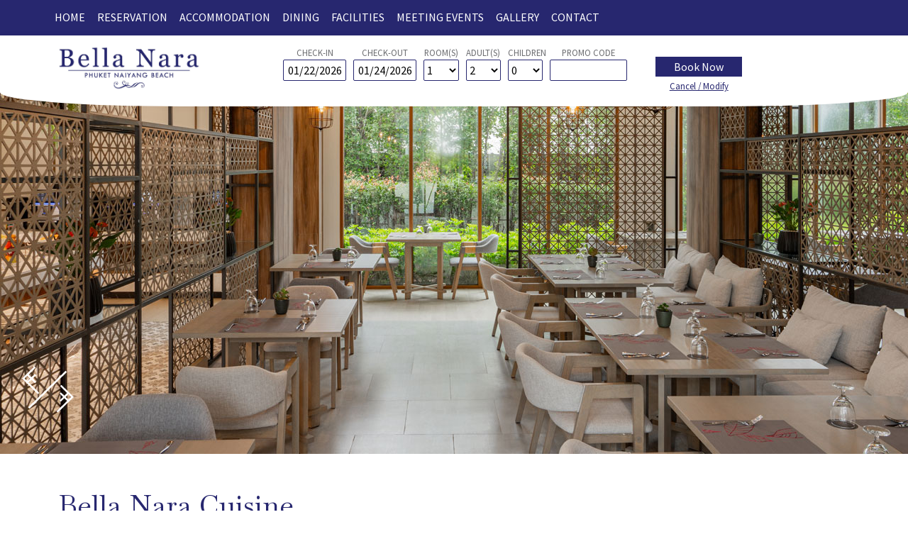

--- FILE ---
content_type: text/html; charset=utf-8
request_url: http://bellanaraphuket.com/bella-nara-cuisine/
body_size: 3707
content:
<!DOCTYPE html>
<html>

<head>
  <meta http-equiv="Content-Type" content="text/html; charset=utf-8" />
  <title>Bella Nara Cuisine</title>
  <meta name="keywords" content="" />
  <meta name="description" content="" />
  <meta http-equiv="X-UA-Compatible" content="IE=edge,chrome=1">
  <meta name="viewport" content="width=device-width">
  <!--[if lt IE 10]><script src="http://html5shiv.googlecode.com/svn/trunk/html5.js"></script><![endif]-->
  <meta name="viewport" content="width=device-width, initial-scale=1, shrink-to-fit=no">
<link rel="icon" href="http://bellanaraphuket.com/img/favicon.ico" type="image/x-icon">
<script type="text/javascript" src="http://bellanaraphuket.com/js/header-banner.js"></script>
<!-- <link rel="stylesheet" type="text/css" href="http://bellanaraphuket.com/css/bootstrap.css" /> -->
<link href="https://cdn.jsdelivr.net/npm/bootstrap@5.0.2/dist/css/bootstrap.min.css" rel="stylesheet" integrity="sha384-EVSTQN3/azprG1Anm3QDgpJLIm9Nao0Yz1ztcQTwFspd3yD65VohhpuuCOmLASjC" crossorigin="anonymous">
<link rel="stylesheet" type="text/css" href="http://bellanaraphuket.com/css/main.css" /></head>

<body class="inner_dining">
  <div class="page-wrapper container-fluid">
    <div class="fixed-top">
  <!-- <img class="bgtop" src="http://bellanaraphuket.com/img/bgheadermenu.png"> -->
  <nav class="main-menu-container">
    <div class="container">
      <button type="button" class="btn btn-hamburger">
        <span class="hambo-icon">
          <span class="line"></span>
          <span class="line"></span>
          <span class="line"></span>
        </span> </button>
      <div class="main-menu" data-menutype-id="1">
        <div class="levelClass level1" data-content-id="0">
          <div class="menu-item first ">
            <a href="http://bellanaraphuket.com/" class="">HOME</a>
          </div>
          <div class="menu-item first ">
            <a href="https://v4.reservation-system.net/booking/index.aspx?hotelcd=HT23005601" class=""
              target="blank">RESERVATION</a>
          </div>
          <div class="menu-item">
            <a href="#!" data-content-id="46" class="" data-open-first-child="false"
              data-thumbnail-src="http://bellanaraphuket.com//img/accommodation/bg.jpg">ACCOMMODATION</a>
            <div class="levelClass level2" data-content-id="46">
              <div class="menu-item first"><a href="http://bellanaraphuket.com/bellanara-hotel-room/"
                  data-content-id="4">Overview</a></div>
              <div class="menu-item"><a href="http://bellanaraphuket.com/deluxe-room/" data-content-id="5">Deluxe Room</a></div>
              <div class="menu-item"><a href="http://bellanaraphuket.com/deluxe-pool-view/" data-content-id="5">Deluxe Pool View
                  Room</a></div>
			  <div class="menu-item"><a href="http://bellanaraphuket.com/grand-deluxe-room/" data-content-id="5">Grand Deluxe Room</a></div>
              <div class="menu-item"><a href="http://bellanaraphuket.com/deluxe-pool-access-room/"
                  data-content-id="5">Deluxe Pool Access Room</a></div>
              <div class="menu-item"><a href="http://bellanaraphuket.com/deluxe-pool-access-room/"
                    data-content-id="5">Grand Deluxe Pool Access Room</a></div>
              <div class="menu-item"><a href="http://bellanaraphuket.com/grand-deluxe-jacuzzi-room/" data-content-id="5">Grand
                  Deluxe Jacuzzi Access Room</a></div>
              <div class="menu-item"><a href="http://bellanaraphuket.com/grand-suite-room/" data-content-id="5">Grand
                  Suite Room</a></div>
            </div>
          </div>
          <div class="menu-item"><a href="http://bellanaraphuket.com/bella-nara-cuisine/" data-content-id="24">Dining</a></div>
          <div class="menu-item"><a href="http://bellanaraphuket.com/hotel-facilities/"
              data-content-id="25">facilities</a></div>
          <div class="menu-item"><a href="http://bellanaraphuket.com/bellanara-meeting-room/" data-content-id="25">meeting
              events</a></div>
          <div class="menu-item"><a href="http://bellanaraphuket.com/gallery/" data-content-id="39">GALLERY</a></div>
          <div class="menu-item last"><a href="http://bellanaraphuket.com/contact/" data-content-id="29">CONTACT</a></div>
        </div>
      </div>
    </div>
  </nav>
  <nav class="main-submenu-container">
    <div class="background-container container-1"></div>
    <div class="background-container container-2"></div>
    <div class="main-submenu-inner">
      <div class="submenu-list">
        <div class="submenu-inner">
          <div class="main-menu" data-menutype-id="1">
            <div class="levelClass level1" data-content-id="0">
              <div class="menu-item first">
                <div class="levelClass level2" data-content-id="46">
                  <div class="menu-item first"><a href="http://bellanaraphuket.com/bellanara-hotel-room/"
                      data-content-id="5">Overview</a></div>
                  <div class="menu-item"><a href="http://bellanaraphuket.com/deluxe-room/" data-content-id="5">Deluxe Room</a>
                  </div>
                  <div class="menu-item"><a href="http://bellanaraphuket.com/deluxe-pool-view/" data-content-id="5">Deluxe Pool
                      View Room</a></div> 
				  <div class="menu-item"><a href="http://bellanaraphuket.com/grand-deluxe-room/" data-content-id="5">Grand
                      Deluxe Room</a></div>
                  <div class="menu-item"><a href="http://bellanaraphuket.com/deluxe-pool-access-room/"
                      data-content-id="5">Deluxe Pool Access Room</a></div>
                  <div class="menu-item"><a href="http://bellanaraphuket.com/grand-deluxe-pool-access-room/"
                      data-content-id="5">Grand Deluxe Pool Access Room</a></div>
                  <div class="menu-item"><a href="http://bellanaraphuket.com/grand-deluxe-jacuzzi-room/"
                      data-content-id="5">Grand Deluxe Jacuzzi Access Room</a></div>
                  <div class="menu-item"><a href="http://bellanaraphuket.com/grand-suite-room/"
                      data-content-id="5">Grand Suite Room</a></div>
                </div>
              </div>
              <div class="menu-item"></div>
              <div class="menu-item">
                <div class="levelClass level2" data-content-id="31">
                  <div class="menu-item first"></div>
                  <div class="menu-item"></div>
                  <div class="menu-item last"></div>
                </div>
              </div>
              <div class="menu-item last"></div>
            </div>
          </div>
        </div>
      </div>
    </div>
  </nav>
  <div class="submenu-overlay"></div>
  <header class="container-fluid header">
    <div class="container">
      <div class="logo">
        <a href="http://bellanaraphuket.com/"><img src="http://bellanaraphuket.com/img/hotel-logo.jpg"></a>
      </div>
      <div class="bookingsection">
        <div class="container-booking">
          <form class="QuickRsvBox">
            <div class="RsvFormContainer">
              <div class="RsvField-1 RsvBlock">
                <label class="pelicanLabel">Check-In</label>
                <input type="text" id="txtCi2" class="RsvField">
              </div>
              <div class="RsvField-1 RsvBlock">
                <label class="pelicanLabel">Check-Out</label>
                <input type="text" id="txtCo2" class="RsvField">
              </div>
              <div class="RsvField-2 RsvBlock">
                <label class="pelicanLabel">Room(s)</label>
                <select id="txtRoom2" class="RsvField">
                  <option value="1" selected>1</option>
                  <option value="1">1</option>
                  <option value="2">2</option>
                  <option value="3">3</option>
                </select>
              </div>
              <div class="RsvField-2 RsvBlock">
                <label class="pelicanLabel">Adult(s)</label>
                <select id="txtAdult2" class="RsvField">
                  <option value="2" selected>2</option>
                  <option value="1">1</option>
                  <option value="2">2</option>
                  <option value="3">3</option>
                </select>
              </div>
              <div class="RsvField-2 RsvBlock">
                <label class="pelicanLabel">Children</label>
                <select id="txtChild2" class="RsvField">
                  <option value="0" selected>0</option>
                  <option value="1">1</option>
                  <option value="2">2</option>
                  <option value="3">3</option>
                </select>
              </div>
              <div class="RsvField-3 RsvBlock">
                <label class="pelicanLabel">Promo code</label>
                <input type="text" id="txtPromoCd2" class="RsvField">
              </div>
              <div class="RsvField-4 RsvBlock">
                <button type="button" id="btnSearch2" class="pelBtn" onclick="javascript:fVerticalSearch();">Book
                  Now</button>
                <!-- <div class="modrsv"> -->
                  <a href="https://v4.reservation-system.net/booking/index.aspx?hotelcd=HT23005601&mode=retrieve"
                    target="_blank">Cancel / Modify</a>
                </div>
              </div>
            </div>
          </form>
        </div>
      </div>
      <div class="mobile-booking d-block d-md-block d-lg-none">
        <div class="book-now-container">
          <!-- <div class="text-center"> -->
            <!-- <a href="http://bellanaraphuket.com/reservation.php" class="btn btn-book rsv-pop-up" target="_blank">Book</a> -->
          <!-- </div> -->
        </div>
        <button type="button" class="btn btn-book" onclick="window.location.href='https://v4.reservation-system.net/booking/index.aspx?hotelcd=HT23005601&lang=en';">
         Book
        </button>

        <div class="modal fade" id="exampleModal" tabindex="-1" aria-labelledby="exampleModalLabel" aria-hidden="true">
          <div class="modal-dialog">
            <div class="modal-content">
              <div class="modal-header">
                <h1 class="modal-title fs-5" id="exampleModalLabel">Book your room</h1>
                <button type="button" class="btn-close" data-bs-dismiss="modal" aria-label="Close"></button>
              </div>
              <div class="modal-body">
                <form class="QuickRsvBox mobile">
                  <div class="RsvFormContainer">
                    <div class="RsvField-1 RsvBlock">
                      <label class="pelicanLabel">Check-In</label>
                      <input type="text" id="txtCi" class="RsvField">
                    </div>
                    <div class="RsvField-1 RsvBlock">
                      <label class="pelicanLabel">Check-Out</label>
                      <input type="text" id="txtCo" class="RsvField">
                    </div>
                    <div class="RsvField-2 RsvBlock">
                      <label class="pelicanLabel">Room(s)</label>
                      <select id="txtRoom" class="RsvField">
                        <option value="1" selected>1</option>
                        <option value="1">1</option>
                        <option value="2">2</option>
                        <option value="3">3</option>
                      </select>
                    </div>
                    <div class="RsvField-2 RsvBlock">
                      <label class="pelicanLabel">Adult(s)</label>
                      <select id="txtAdult" class="RsvField">
                        <option value="2" selected>2</option>
                        <option value="1">1</option>
                        <option value="2">2</option>
                        <option value="3">3</option>
                      </select>
                    </div>
                    <div class="RsvField-2 RsvBlock">
                      <label class="pelicanLabel">Children</label>
                      <select id="txtChild" class="RsvField">
                        <option value="0" selected>0</option>
                        <option value="1">1</option>
                        <option value="2">2</option>
                        <option value="3">3</option>
                      </select>
                    </div>
                    <div class="RsvField-3 RsvBlock">
                      <label class="pelicanLabel">Promo code</label>
                      <input type="text" id="txtPromoCd" class="RsvField">
                    </div>
                    <div class="RsvField-4 RsvBlock">
                      <button type="button" id="btnSearch" class="pelBtn" onclick="javascript:fVerticalSearch2();">Book
                        Now</button>
                      <div class="modrsv">
                        <a href="https://v4.reservation-system.net/booking/index.aspx?hotelcd=HT23005601&mode=retrieve"
                          target="_blank">Cancel / Modify</a>
                      </div>
                    </div>
                  </div>
                </form>
              </div>
            </div>
          </div>
        </div>
      </div>
    </div>
  </header>
</div>    <section class="main-content">
      <div class="container-fluid p-0">
        <div class="row">
          <div class="col-xs-12">
            <div class="horizontal-gallery cycle-slideshow" data-cycle-fx="scrollHorz" data-cycle-timeout="4000" data-cycle-speed="700" data-cycle-slides=".gallery-slide" data-cycle-log="false" data-cycle-next=".cycle-next" data-cycle-prev=".cycle-prev">
              <div class="gallery-slide" style="background-image: url('http://bellanaraphuket.com/img/dining/1.jpg');"></div>
              <div class="gallery-slide" style="background-image: url('http://bellanaraphuket.com/img/dining/2.jpg');"></div>
              <div class="gallery-slide" style="background-image: url('http://bellanaraphuket.com/img/dining/3.jpg');"></div>
              <div class="cycle-controls icons-cycle-controls-background">
                <button class="btn-cycle-control cycle-prev icons-cycle-controls-prev"></button>
                <button class="btn-cycle-control cycle-next icons-cycle-controls-next"></button>
              </div>

            </div>
          </div>
        </div>
      </div>
      <div class="main-content-background">
        <div class="container page-container pt-5 longbottom">
          <div class="row">
            <header class="col-xs-12 page-header">
              <h1 class="title">Bella Nara Cuisine</h1>
            </header>
            <div class="col-xs-12 optimized-text-list">
              <div class="optimized-text">
                <div class="dining-scroll-text ">
                  <div class="body">
                    <p>Bella Nara Cuisine offers a wide array of delectable and sumptuous local and international cuisine for breakfast and an all day A la Carte. Discover its hidden beauty and enjoy the time to relax while feasting on the delectable food. </p>
                  </div>
                </div>
              </div>
            </div>
          </div>
          
        </div>
      </div>
    </section>
    <footer class="container-fluid footer">
  <!-- <div class="footer-ornament"><img src="http://bellanaraphuket.com/img/ornament.png"></div> -->
  <div class="row footer-block">
      <div class="col-xs-12 footersection">
        <div class="footer-hoteladdress">
          <h5>Bella Nara Phuket Naiyang Beach Hotel</h5>
          55 Moo 5 Sakoo Subdistrict, Thalang District, Phuket 83110 Thailand <br>
          Ph. +66 (0) 7621 2123 | E. info@bellanaraphuket.com
        </div>
        <div class="footer-social-links">
          <a href="https://www.facebook.com/profile.php?id=100095280232381&mibextid=LQQJ4d" target="_blank"><img src="http://bellanaraphuket.com/img/icon/facebook.png"></a>
          <a href="https://instagram.com/bellanaraphuket?igshid=MzMyNGUyNmU2YQ==" target="_blank"><img src="http://bellanaraphuket.com/img/icon/instagram.png"></a>
          <a href="https://lin.ee/FfwTIU3" target="_blank"><img src="http://bellanaraphuket.com/img/icon/line.png"></a>
          <a href="http://www.tripadvisor.com/Hotel_Review-g1215773-d26578708-Reviews-Bella_Nara_Phuket_Naiyang_Beach-Nai_Yang_Sakhu_Thalang_District_Phuket.html?m=19905" target="_blank"><img src="http://bellanaraphuket.com/img/icon/tripadvisor.png"></a>
        </div>
        <div class="webcopyright">
          Copyright 2023 &#169; Bella Nara Phuket Naiyang Beach Hotel All rights reserved | Designed by <a
            href="http://www.arttedesign.com">Arttedesign</a>
        </div>
      </div>
  </div>
</footer>
<div class="scrollup"><img src="http://bellanaraphuket.com/img/arrow-up.png"></div>  </div>
   
<script type="text/javascript" src="http://bellanaraphuket.com/js/jquery-1.10.0.js"></script>
<!-- <script src="https://cdn.jsdelivr.net/npm/bootstrap@5.0.2/dist/js/bootstrap.bundle.min.js" integrity="sha384-MrcW6ZMFYlzcLA8Nl+NtUVF0sA7MsXsP1UyJoMp4YLEuNSfAP+JcXn/tWtIaxVXM" crossorigin="anonymous"></script> -->
<!-- <script src="https://cdnjs.cloudflare.com/ajax/libs/popper.js/1.12.9/umd/popper.min.js" -->
<!-- integrity="sha384-ApNbgh9B+Y1QKtv3Rn7W3mgPxhU9K/ScQsAP7hUibX39j7fakFPskvXusvfa0b4Q" -->
<!-- crossorigin="anonymous"></script> -->
<script async type="text/javascript" src="http://bellanaraphuket.com/js/bootstrap.min.js"></script>
<script defer src="http://bellanaraphuket.com/js/jquery.colorbox-min.js" type="text/javascript"></script>
<!-- <script src="http://bellanaraphuket.com/js/jquery.remodal.min.js" type="text/javascript"></script> -->
<script type="text/javascript">var _strHotelCd = "HT23005601";</script>
<input type="hidden" id="lang_value" value="en"/>
<script src="http://bellanaraphuket.com/js/reservation.js"></script>
<script src="http://bellanaraphuket.com/js/book-modal.js"></script>
<script type="text/javascript" src="http://bellanaraphuket.com/js/main.js"></script>
 
<!-- <script> -->
    <!-- $('#exampleModal').appendTo('body'); -->
<!-- </script> --></body>

</html>


--- FILE ---
content_type: text/css
request_url: http://bellanaraphuket.com/css/main.css
body_size: 19177
content:
@charset "UTF-8";
/* @font-face{font-family:'CoreSansBold';src:url(../fonts/s-core_-_coresansn63exbold-webfont.eot);src:url(../fonts/s-core_-_coresansn63exbold-webfontd41d.eot?#iefix) format("embedded-opentype"),url(../fonts/s-core_-_coresansn63exbold-webfont.woff) format("woff"),url(../fonts/s-core_-_coresansn63exbold-webfont.ttf) format("truetype"),url(../fonts/s-core_-_coresansn63exbold-webfont.svg#core_sans_n_63_ex_boldregular) format("svg");font-weight:400;font-style:normal} */
@import url('https://fonts.googleapis.com/css2?family=Baskervville&family=Source+Sans+Pro:wght@400;600;700&display=swap');
/* colorbox */
#cboxWrapper,.cboxPhoto{max-width:none}.cboxIframe,.cboxPhoto{display:block;border:0}#cboxCurrent,#cboxTitle{position:absolute;color:#949494;bottom:4px}#cboxClose:active,#cboxNext:active,#cboxPrevious:active,#cboxSlideshow:active,#colorbox{outline:0}#cboxOverlay,#cboxWrapper,#colorbox{position:absolute;top:0;left:0;z-index:9999;overflow:hidden}#cboxOverlay{position:fixed;width:100%;height:100%;background:url(../img/overlay.png);opacity:.9;filter:alpha(opacity=90)}#cboxBottomLeft,#cboxMiddleLeft{clear:left}#cboxContent{position:relative;background:#fff;overflow:hidden}#cboxTitle{margin:0;left:0;text-align:center;width:100%}#cboxLoadingGraphic,#cboxLoadingOverlay{position:absolute;top:0;left:0;width:100%;height:100%}.cboxPhoto{float:left;margin:auto;-ms-interpolation-mode:bicubic}.cboxIframe{width:100%;height:100%;padding:0;margin:0}#cboxContent,#cboxLoadedContent,#colorbox{box-sizing:content-box;-moz-box-sizing:content-box;-webkit-box-sizing:content-box}#cboxTopLeft{width:21px;height:21px;background:url(../img/controls.png) -101px 0 no-repeat}#cboxTopRight{width:21px;height:21px;background:url(../img/controls.png) -130px 0 no-repeat}#cboxBottomLeft{width:21px;height:21px;background:url(../img/controls.png) -101px -29px no-repeat}#cboxBottomRight{width:21px;height:21px;background:url(../img/controls.png) -130px -29px no-repeat}#cboxMiddleLeft{width:21px;background:url(../img/controls.png) left top repeat-y}#cboxMiddleRight{width:21px;background:url(../img/controls.png) right top repeat-y}#cboxTopCenter{height:21px;background:url(../img/border.png) repeat-x}#cboxBottomCenter{height:21px;background:url(../img/border.png) 0 -29px repeat-x}.cboxIframe{background:#fff}#cboxError{padding:50px;border:1px solid #ccc}#cboxLoadedContent{overflow:auto;-webkit-overflow-scrolling:touch;margin-bottom:28px}#cboxCurrent{left:58px}#cboxLoadingOverlay{background:url(../img/loading_background.png) center center no-repeat}#cboxLoadingGraphic{background:url(../img/loading.gif) center center no-repeat}#cboxClose,#cboxNext,#cboxPrevious,#cboxSlideshow{cursor:pointer;border:0;padding:0;margin:0;overflow:visible;width:auto;background:0 0}#cboxClose,#cboxNext,#cboxPrevious{position:absolute;bottom:0;width:25px;height:25px;text-indent:-9999px}#cboxSlideshow{position:absolute;bottom:4px;right:30px;color:#0092ef}#cboxPrevious{left:0;background:url(../img/controls.png) -75px 0 no-repeat}#cboxPrevious:hover{background-position:-75px -25px}#cboxNext{left:27px;background:url(../img/controls.png) -50px 0 no-repeat}#cboxNext:hover{background-position:-50px -25px}#cboxClose{right:0;background:url(../img/controls.png) -25px 0 no-repeat}#cboxClose:hover{background-position:-25px -25px}.cboxIE #cboxBottomCenter,.cboxIE #cboxBottomLeft,.cboxIE #cboxBottomRight,.cboxIE #cboxMiddleLeft,.cboxIE #cboxMiddleRight,.cboxIE #cboxTopCenter,.cboxIE #cboxTopLeft,.cboxIE #cboxTopRight{filter:progid:DXImageTransform.Microsoft.gradient(startColorstr=#00FFFFFF, endColorstr=#00FFFFFF)}

.ui-datepicker{background:#fff;border:1px solid #27276f;padding:20px;display:none}
.ui-datepicker .ui-datepicker-header .ui-datepicker-next,.ui-datepicker .ui-datepicker-header .ui-datepicker-prev{position:relative;z-index:100;cursor:pointer;overflow:hidden;text-indent:-9999px;width:20px;height:20px;margin-top:-8px;display:inline-block;vertical-align:middle;*vertical-align:auto;*zoom:1;*display:inline}
.ui-datepicker .ui-datepicker-header .ui-datepicker-next:after,.ui-datepicker .ui-datepicker-header .ui-datepicker-prev:after{background-repeat:no-repeat;background-position:center;width:20px;height:20px;position:absolute;top:0;left:0;display:inline-block;vertical-align:middle;*vertical-align:auto;*zoom:1;*display:inline}
.ui-datepicker .ui-datepicker-header .ui-datepicker-next{float:right}
.ui-datepicker .ui-datepicker-header .ui-datepicker-next:after{content:"\00a0";background-image:url(../img/datepicker_arrow_right.png)}
.ui-datepicker .ui-datepicker-header .ui-datepicker-prev{float:left}
.ui-datepicker .ui-datepicker-header .ui-datepicker-prev:after{content:"\00a0";background-image:url(../img/datepicker_arrow_left.png)}
.ui-datepicker .ui-datepicker-title{position:absolute;z-index:50;width:100%;left:0;top:10px;text-align:center;color: #27276f; text-align: center; font-family: inherit;text-transform: uppercase; font-weight: 600;}
.ui-datepicker table.ui-datepicker-calendar{margin:25px 0 0}
.ui-datepicker table.ui-datepicker-calendar thead th{color:#565656;text-align:center;padding-bottom:8px;font-family:inherit;font-weight:400;text-transform:uppercase}
.ui-datepicker table.ui-datepicker-calendar tbody td{color:#797979;text-align:center;font-family:inherit;}
.ui-datepicker table.ui-datepicker-calendar tbody td a,.ui-datepicker table.ui-datepicker-calendar tbody td span{width:30px;height:30px;display:inline-block;vertical-align:middle;*vertical-align:auto;*zoom:1;*display:inline}
.ui-datepicker table.ui-datepicker-calendar tbody td a{color:#444;text-decoration: none;}
.ui-datepicker table.ui-datepicker-calendar tbody td a:hover{color:#27276f}
#sb-title-inner,#sb-info-inner,#sb-loading-inner,div.sb-message{;font-weight:200;color:#fff}
#sb-wrapper{position:absolute;visibility:hidden;width:100px}
#sb-body{position:relative;height:100%}
#sb-body-inner{position:absolute;height:100%;width:100%}
#sb-player.html{height:100%;overflow:auto}
#sb-body img{border:none}
#sb-loading{position:relative;height:100%}
#sb-title,#sb-info{position:relative;margin:0;padding:0;overflow:hidden}
#sb-title,#sb-title-inner{height:26px;line-height:26px}
#sb-title-inner{font-size:16px}
#sb-info,#sb-info-inner{height:20px;line-height:20px}
#sb-info-inner{font-size:12px}
#sb-counter a{padding:0 4px 0 0;text-decoration:none;cursor:pointer;color:#fff}
#sb-counter a.sb-counter-current{text-decoration:underline}
div.sb-message{font-size:12px;padding:10px;text-align:center}
div.sb-message a:link,div.sb-message a:visited{color:#fff;text-decoration:underline}
#sb-body,#sb-loading{background-color:rgba(163,163,163,0)}
#sb-title{display:none}
#sb-wrapper-inner{position:relative;border:0;overflow:hidden;height:100px}
#sb-container{position:fixed;margin:0;padding:0;top:0;left:0;z-index:9999;text-align:left;visibility:hidden;display:none}
#sb-loading-inner{position:absolute;font-size:14px;line-height:24px;height:24px;top:50%;margin-top:-15px;width:100%;text-align:center}
#sb-loading-inner span{background:url(../img/loader.gif) no-repeat;display:inline-block;height:31px;width:31px}
#sb-overlay{position:relative;height:100%;width:100%}
.sbox-triangle-top-offset-container{position:absolute;top:0;right:-500px;z-index:200;height:70px;width:2400px}
.sbox-triangle-top-offset-container .svg-triangle{height:50px;width:2400px}
.sbox-triangle-top-offset-container .svg-triangle polygon.path {fill: #fff;}
.sbox-triangle-bottom-offset-container{position:absolute;bottom:0;left:0;z-index:200;width:100%;height:80px}
.sbox-triangle-bottom-offset-container .svg-triangle{height:130px;width:100%}
#sb-nav-close{position:absolute;right:50px;top:0;z-index:300;width:46px;height:49px;background:url(../img/icon/close-icon.png);cursor:pointer;-moz-transition-property:opacity;-o-transition-property:opacity;-webkit-transition-property:opacity;transition-property:opacity;-moz-transition-duration:300ms;-o-transition-duration:300ms;-webkit-transition-duration:300ms;transition-duration:300ms;-moz-transition-timing-function:ease-in-ease-out;-o-transition-timing-function:ease-in-ease-out;-webkit-transition-timing-function:ease-in-ease-out;transition-timing-function:ease-in-ease-out}
#sb-nav-close:hover{filter:progid:DXImageTransform.Microsoft.Alpha(Opacity=70);opacity:.7}
#sb-nav{height:26px;width:60px;position:absolute;left:50%;margin-left:-30px;bottom:30px;display:inline-block;vertical-align:middle;*vertical-align:auto;*zoom:1;*display:inline}
#sb-info{height: 80px; margin-top: -4em;position:relative;z-index:300}
#sb-info .btn-book{position:absolute;right:20px;bottom:36px}
#sb-nav-next,#sb-nav-previous{width:15px;height:26px;cursor:pointer;display:inline-block;vertical-align:middle;*vertical-align:auto;*zoom:1;*display:inline;-moz-transition-property:opacity;-o-transition-property:opacity;-webkit-transition-property:opacity;transition-property:opacity;-moz-transition-duration:300ms;-o-transition-duration:300ms;-webkit-transition-duration:300ms;transition-duration:300ms;-moz-transition-timing-function:ease-in-ease-out;-o-transition-timing-function:ease-in-ease-out;-webkit-transition-timing-function:ease-in-ease-out;transition-timing-function:ease-in-ease-out;-moz-transition:300ms;-o-transition:300ms;-webkit-transition:300ms;transition:300ms}
#sb-nav-next:hover,#sb-nav-previous:hover{filter:progid:DXImageTransform.Microsoft.Alpha(Opacity=70);opacity:.7}
#sb-nav-next{float:right;background:url(../img/icon/arrow-right-gallery.png) no-repeat center}
#sb-nav-next:hover{-moz-transform:translateX(5px);-ms-transform:translateX(5px);-o-transform:translateX(5px);-webkit-transform:translateX(5px);transform:translateX(5px)}
#sb-nav-previous{float:left;background:url(../img/icon/arrow-left-gallery.png) no-repeat center}
#sb-nav-previous:hover{-moz-transform:translateX(-5px);-ms-transform:translateX(-5px);-o-transform:translateX(-5px);-webkit-transform:translateX(-5px);transform:translateX(-5px)}
.sb-counter-container{position:absolute;bottom:44px;left:20px;font-family:'Source Sans Pro',sans-serif;color:#565656}
.sb-counter-container:lang(el),.sb-counter-container:lang(ru){font-family:Helvetica}
#sb-counter{display:inline-block;vertical-align:middle;*vertical-align:auto;*zoom:1;*display:inline}
.file-title{display:inline-block;vertical-align:middle;*vertical-align:auto;*zoom:1;*display:inline}
/* html{min-width:768px} */
html, body { font-family:'Source Sans Pro', sans-serif; color: #6d6e71; -webkit-text-size-adjust: 100%; -ms-text-size-adjust: 100%; text-size-adjust: 100%; font-size: 100%; -moz-osx-font-smoothing: grayscale;-webkit-font-smoothing: antialiased;-moz-osx-font-smoothing: grayscale;}
/* body{font-family:'Source Sans Pro', sans-serif;font-size:100%;color:#6d6e71;min-width:768px;background-color:#f1f1f1;overflow-x:hidden} */
body.modal-opened{overflow:hidden}
a{color:#444;-moz-transition:300ms;-o-transition:300ms;-webkit-transition:300ms;transition:300ms}
a:active,a:focus,a:hover{text-decoration:none;color:#353535}
a:focus,a:focus:active{text-decoration:none;outline:0}
.readability-shadow,.optimized-hyperlink .overlay .btn,.optimized-hyperlink .overlay .title,.hyperlink-block .overlay .title,.hyperlink-block .overlay .btn{text-shadow:2px 3px 8px rgb(0 0 0 / 60%);}
.page-wrapper{position:relative;width:100%;-moz-box-shadow:0 0 8px 2px rgba(0,0,0,0.25);-webkit-box-shadow:0 0 8px 2px rgba(0,0,0,0.25);box-shadow:0 0 8px 2px rgba(0,0,0,0.25);margin: 0;padding: 0;}
.popover{-moz-border-radius:0;-webkit-border-radius:0;border-radius:0}
.form-control{position:relative}
.parsley-errors-list.filled{color:#a52a2a;position:absolute;z-index:100;background-color:#fff;border:1px solid #e3e3e3;list-style-type:none;padding:3px;font-size:1.1em;margin:0}
.alert{margin:0;font-size:1.4em}
header.header{position:relative;z-index:1000;width:100%;background: white; border-bottom-left-radius: 20%; border-bottom-right-radius: 20%;height: 100px;box-shadow: 0 1px 10px 0px rgb(0 0 0 / 5%);}
header.header .logo{width: 18%;position: relative;float: left;padding: 1em 0 0 0;}
header.header .logo img {width: 100%;}
header.header .bookingsection{padding:10px 10px 0 0;display:inline-block;vertical-align:top;width:70%}
header.header .bookingsection .text-center{float:right}
header.header .bookingsection .btn.btn-link-underlined{cursor:default;color:#d9d8d5}
header.header .bookingsection .btn.btn-link-underlined:hover{color:#d9d8d5;text-decoration:none}
header.header .bookingsection .btn-call-us{float:left}
header.header .mobile-booking{padding:12px 10px 0 0;float:right;margin-right:-40px;display:inline-block;vertical-align:top;*vertical-align:auto;*zoom:1;*display:inline}
header.header .mobile-booking .book-now-container{margin-right:40px}
header.header .mobile-booking .text-center{float:right}
header.header .mobile-booking .btn.btn-link-underlined{cursor:default;color:#27276f}
header.header .mobile-booking .btn.btn-link-underlined:hover{color:#27276f;text-decoration:none}
header.header .mobile-booking .btn-call-us{float:left}
.icons-logo{width:264px;height:85px;margin:0 0 0 8px;display:inline-block;vertical-align:middle;*vertical-align:auto;*zoom:1;*display:inline;overflow:hidden;text-indent:-9999px;-moz-transition-property:opacity;-o-transition-property:opacity;-webkit-transition-property:opacity;transition-property:opacity;-moz-transition-duration:300ms;-o-transition-duration:300ms;-webkit-transition-duration:300ms;transition-duration:300ms;-moz-transition-timing-function:ease-in-ease-out;-o-transition-timing-function:ease-in-ease-out;-webkit-transition-timing-function:ease-in-ease-out;transition-timing-function:ease-in-ease-out}
.icons-logo:hover{filter:progid:DXImageTransform.Microsoft.Alpha(Opacity=70);opacity:.7}
.languages{position:absolute;z-index:9999;right:0;display:inline-block;vertical-align:middle;*vertical-align:auto;*zoom:1;*display:inline}
.languages .languages-links{padding:3px 7px;width:100%;display:inline-block;vertical-align:middle;*vertical-align:auto;*zoom:1;*display:inline}
.languages .dropdown-menu{min-width:60px;border:0;margin:0;-moz-border-radius:0;-webkit-border-radius:0;border-radius:0}
.languages .dropdown-menu:hover{display:block}
.languages .flagicon{margin:0 0 0 8px;float:right;position:relative;top:4px;display:inline-block;vertical-align:middle;*vertical-align:auto;*zoom:1;*display:inline}
.languages .langtext{float:left;display:inline-block;vertical-align:middle;*vertical-align:auto;*zoom:1;*display:inline;color:#c3b091}
.languages .btn-default{border:0;background-color:transparent;padding-top:0;-moz-box-shadow:transparent 0 0 0;-webkit-box-shadow:transparent 0 0 0;box-shadow:transparent 0 0 0;-moz-transition-property:opacity;-o-transition-property:opacity;-webkit-transition-property:opacity;transition-property:opacity;-moz-transition-duration:300ms;-o-transition-duration:300ms;-webkit-transition-duration:300ms;transition-duration:300ms;-moz-transition-timing-function:ease-in-ease-out;-o-transition-timing-function:ease-in-ease-out;-webkit-transition-timing-function:ease-in-ease-out;transition-timing-function:ease-in-ease-out}
.languages .btn-default:hover{filter:progid:DXImageTransform.Microsoft.Alpha(Opacity=70);opacity:.7}
.languages .btn-group.open .btn-default{border:0;background-color:transparent;-moz-box-shadow:transparent 0 0 0;-webkit-box-shadow:transparent 0 0 0;box-shadow:transparent 0 0 0}
.languages:hover .dropdown-menu{display:block}
.fixed-top{position:fixed;top:0;z-index:1000;width:100%;}
.triangle-container-top{width:100%;position:absolute;z-index:500;overflow:hidden;pointer-events:none}
.triangle-container-top .offset-container{position:relative;width:3200px;margin-left:-570px}
.triangle-container-top .offset-container .svg-triangle{width:100%;height:140px}
.triangle-container-bottom{position:absolute;top:-143px;left:0;width:100%;z-index:500;pointer-events:none}
.triangle-container-bottom .offset-container{position:relative;width:100%;top:4px}
.triangle-container-bottom .offset-container .svg-triangle{width:100%;height:140px}
body.awards footer.footer,body.press footer.footer,body.contact footer.footer,body.homepage footer.footer,body.inner_dining_no_siblings footer.footer{position:relative;top:auto;left:auto}
.footer-social-container,.footer-newsletter-container{text-align:center;width:500px;display:inline-block;vertical-align:middle;*vertical-align:auto;*zoom:1;*display:inline}
.footer-social-links,.footer-newsletter{display:inline-block;vertical-align:middle;*vertical-align:auto;*zoom:1;*display:inline}
.footer-newsletter .input.text{display:inline-block;vertical-align:middle;*vertical-align:auto;*zoom:1;*display:inline}
.footer-newsletter input.form-control{width:280px;text-align:center;display:inline-block;vertical-align:middle;*vertical-align:auto;*zoom:1;*display:inline}
.footer-social-container{border-right:1px solid #27276f}
.footer-social-container .popover{width:193px}
.footer-icons-social{margin:0 7px;overflow:hidden;text-indent:-9999px;-moz-transition-property:opacity;-o-transition-property:opacity;-webkit-transition-property:opacity;transition-property:opacity;-moz-transition-duration:300ms;-o-transition-duration:300ms;-webkit-transition-duration:300ms;transition-duration:300ms;-moz-transition-timing-function:ease-in-ease-out;-o-transition-timing-function:ease-in-ease-out;-webkit-transition-timing-function:ease-in-ease-out;transition-timing-function:ease-in-ease-out;display:inline-block;vertical-align:middle;*vertical-align:auto;*zoom:1;*display:inline}
.footer-icons-social:hover{filter:progid:DXImageTransform.Microsoft.Alpha(Opacity=70);opacity:.7}
.share-this-popover-content{display:none}
.sharethis-container{height:32px;overflow:hidden}
.footer-heading .title{text-align:center;font-size:1.6em}
.footer-awards-container{padding:40px 0 0;text-align:center}
.footer-awards-container .award{margin:0 10px;display:inline-block;vertical-align:middle;*vertical-align:auto;*zoom:1;*display:inline;-moz-transition-property:opacity;-o-transition-property:opacity;-webkit-transition-property:opacity;transition-property:opacity;-moz-transition-duration:300ms;-o-transition-duration:300ms;-webkit-transition-duration:300ms;transition-duration:300ms;-moz-transition-timing-function:ease-in-ease-out;-o-transition-timing-function:ease-in-ease-out;-webkit-transition-timing-function:ease-in-ease-out;transition-timing-function:ease-in-ease-out}
.footer-awards-container .award:hover{filter:progid:DXImageTransform.Microsoft.Alpha(Opacity=70);opacity:.7}
.footer-menu-wrapper{text-align:center;margin:60px 0 0}
.logo-footer{margin:3px 15px 0 0;display:inline-block;vertical-align:top;*vertical-align:auto;*zoom:1;*display:inline}
.logo-footer .icons-logo-footer{display:inline-block;vertical-align:middle;*vertical-align:auto;*zoom:1;*display:inline;overflow:hidden;text-indent:-9999px;-moz-transition-property:opacity;-o-transition-property:opacity;-webkit-transition-property:opacity;transition-property:opacity;-moz-transition-duration:300ms;-o-transition-duration:300ms;-webkit-transition-duration:300ms;transition-duration:300ms;-moz-transition-timing-function:ease-in-ease-out;-o-transition-timing-function:ease-in-ease-out;-webkit-transition-timing-function:ease-in-ease-out;transition-timing-function:ease-in-ease-out}
.logo-footer .icons-logo-footer:hover{filter:progid:DXImageTransform.Microsoft.Alpha(Opacity=70);opacity:.7}
.footer-menu{display:inline-block;vertical-align:middle;*vertical-align:auto;*zoom:1;*display:inline}
.icons-footer-wifi{margin:-6px 0 0 36px;display:inline-block;vertical-align:top;*vertical-align:auto;*zoom:1;*display:inline}
.copyrights{margin:30px 0;color:#a18c53;font-size:1.1em;text-align:center}
.copyrights a{color:#a18c53;-moz-transition-property:color;-o-transition-property:color;-webkit-transition-property:color;transition-property:color;-moz-transition-duration:300ms;-o-transition-duration:300ms;-webkit-transition-duration:300ms;transition-duration:300ms;-moz-transition-timing-function:ease-in;-o-transition-timing-function:ease-in;-webkit-transition-timing-function:ease-in;transition-timing-function:ease-in}
.copyrights a:hover{color:#464646}
.copyrights img{margin:-2px 0 0}
.main-menu-container{background-color:#27276f;padding:10px 0;position:relative;z-index:;width:100%;height: 50px;}
.main-menu-container .container{position:relative;padding: 0;width: 100%;}
.main-menu-container .main-menu{float:left;margin:0 0 0 -100px;padding:0 20px 0 100px;display:inline-block;vertical-align:middle;*vertical-align:auto;*zoom:1;*display:inline}
.main-menu-container .levelClass{display:none}
.main-menu-container .levelClass.level1{display:block}
.main-menu-container .levelClass.level1 > .menu-item{position:relative;display:inline-block;vertical-align:middle;*vertical-align:auto;*zoom:1;*display:inline}
.main-menu-container .levelClass.level1 > .menu-item > a{position:relative;padding:0 7px;color: #fff;text-transform: uppercase;text-decoration: none;}
.main-menu-container .levelClass.level1 > .menu-item > a:hover{color:#fff}
.main-menu-container .levelClass.level1 > .menu-item > a:before{content:"\00a0";width:0;height:0;border-left:10px solid transparent;border-right:10px solid transparent;border-bottom:10px solid #fff;position:absolute;margin:0 0 0 -5px;bottom:-16px;left:50%;filter:progid:DXImageTransform.Microsoft.Alpha(Opacity=0);opacity:0;-moz-transition:opacity 0 ease-in-out 160ms;-o-transition:opacity 0 ease-in-out 160ms;-webkit-transition:opacity 0 ease-in-out;-webkit-transition-delay:160ms;transition:opacity 0 ease-in-out 160ms}
.main-menu-container .levelClass.level1 > .menu-item > a:after{content:'';color:#fff;position:absolute;top:0;right:-5px;display:inline-block;vertical-align:middle;*vertical-align:auto;*zoom:1;*display:inline}
.main-menu-container .levelClass.level1 > .menu-item:last-of-type > a:after{display:none}
.main-menu-container .levelClass.level1 > .menu-item.selected a{color:#fff}
.main-menu-container .levelClass.level1 > .menu-item.submenu-selected > a{color:#fff}
.main-menu-container .levelClass.level1 > .menu-item.submenu-selected > a:before{filter:progid:DXImageTransform.Microsoft.Alpha(Opacity=100);opacity:1;-moz-transition:opacity 0 ease-in-out 80ms;-o-transition:opacity 0 ease-in-out 80ms;-webkit-transition:opacity 0 ease-in-out;-webkit-transition-delay:80ms;transition:opacity 0 ease-in-out 80ms}
.footer-menu-container{font-size:1.2em;display:inline-block;vertical-align:top;*vertical-align:auto;*zoom:1;*display:inline}
.footer-menu-container .levelClass.level1 > .menu-item{position:relative;display:inline-block;vertical-align:middle;*vertical-align:auto;*zoom:1;*display:inline}
.footer-menu-container .levelClass.level1 > .menu-item > a{padding:0 9px}
.footer-menu-container .levelClass.level1 > .menu-item > a:after{content:'•';color:#27276f;position:absolute;top:0;right:-5px;display:inline-block;vertical-align:middle;*vertical-align:auto;*zoom:1;*display:inline}
.footer-menu-container .levelClass.level1 > .menu-item:last-of-type > a:after{display:none}
.footer-menu-container .levelClass.level1 > .menu-item.selected > a{color:#27276f}
.ui-datepicker{z-index:9999!important}
.ui-datepicker .ui-datepicker-title:lang(el),.ui-datepicker .ui-datepicker-title:lang(ru){font-size:16px}
.input.text{position:relative}
.input.text .ui-datepicker-trigger{display:none}
.input.text .icons-datepicker-calendar{position:absolute;top:11px;right:9px;pointer-events:none}
.input.select{position:relative}
.input.select:before{content:"\00a0";width:32px;height:32px;background-color:#fff;position:absolute;z-index:20;right:1px;top:1px;pointer-events:none;display:inline-block;vertical-align:middle;*vertical-align:auto;*zoom:1;*display:inline}
.input.select:after{content:"\00a0";width:0;height:0;border-style:solid;border-width:6px 5px 0;border-color:#27276f transparent transparent;position:absolute;z-index:40;top:13px;right:11px;pointer-events:none;-moz-transition:300ms;-o-transition:300ms;-webkit-transition:300ms;transition:300ms}
.input.select:focus:before{border:0}
.input.select:hover:after{-moz-transform:translateY(3px);-ms-transform:translateY(3px);-o-transform:translateY(3px);-webkit-transform:translateY(3px);transform:translateY(3px)}
.input.checkbox{min-height:26px;position:relative;cursor:pointer}
.input.checkbox label{padding:0 10px;color:#797979;font-size:1.2em;margin-top:8px;pointer-events:none;display:inline-block;vertical-align:middle;*vertical-align:auto;*zoom:1;*display:inline}
.input.checkbox label:before{visibility:visible;content:"\00a0";width:22px;height:22px;background-color:#fff;border:1px solid #27276f;position:absolute;top:50%;left:0;margin-top:-11px;cursor:pointer;display:inline-block;vertical-align:middle;*vertical-align:auto;*zoom:1;*display:inline}
.input.checkbox label:after{visibility:visible;content:"•";position:absolute;color:#27276f;top:50%;left:5px;margin-top:-15px;font-size:30px;line-height:30px;cursor:pointer;-moz-transition:160ms;-o-transition:160ms;-webkit-transition:160ms;transition:160ms;filter:progid:DXImageTransform.Microsoft.Alpha(Opacity=0);opacity:0}
.input.checkbox input{visibility:hidden}
.input.checkbox input:checked + label:after{filter:progid:DXImageTransform.Microsoft.Alpha(Opacity=100);opacity:1}
.security-code-input-container .security-code-img{position:absolute;right:0;top:15px}
.input.file input[type="file"]{position:absolute;top:15px;left:0}
.input.file .btn-book{position:absolute;top:15px;right:0;cursor:pointer}
textarea.form-control,input.form-control,select.form-control{border:1px solid #27276f;font-size:1.2em;-moz-border-radius:0;-webkit-border-radius:0;border-radius:0}
textarea.form-control.parsley-error,input.form-control.parsley-error,select.form-control.parsley-error{border:1px solid #8a4147;outline-color:#bd747a}
textarea.form-control:focus,input.form-control:focus,select.form-control:focus{border-color:#c8bda1;outline-color:#dbd4c1;-moz-box-shadow:inset 0 1px 1px #dbd4c1,0 0 4px #b5a781;-webkit-box-shadow:inset 0 1px 1px #dbd4c1,0 0 4px #b5a781;box-shadow:inset 0 1px 1px #dbd4c1,0 0 4px #b5a781}
textarea.form-control.parsley-error:focus,input.form-control.parsley-error:focus,select.form-control.parsley-error:focus{border-color:#deb9bc;outline-color:#deb9bc;-moz-box-shadow:inset 0 1px 1px #deb9bc,0 0 4px #bd747a;-webkit-box-shadow:inset 0 1px 1px #deb9bc,0 0 4px #bd747a;box-shadow:inset 0 1px 1px #deb9bc,0 0 4px #bd747a}
textarea.form-control option,input.form-control option,select.form-control option{background-color:#f1f1f1}
.btn{outline:0;-moz-border-radius:0;-webkit-border-radius:0;border-radius:0}
.btn:focus,.btn:active:focus,.btn:active{outline:0;-moz-box-shadow:transparent 0 0 0;-webkit-box-shadow:transparent 0 0 0;box-shadow:transparent 0 0 0;-moz-border-radius:0;-webkit-border-radius:0;border-radius:0}
.btn.btn-hamburger{background-color:transparent;position:absolute;top:-7px;left:20px;display:none;-moz-transition:300ms;-o-transition:300ms;-webkit-transition:300ms;transition:300ms}
.btn.btn-hamburger .hambo-icon{width:30px;height:30px;margin:-3px 10px 0 0;display:inline-block;vertical-align:middle;*vertical-align:auto;*zoom:1;*display:inline}
.btn.btn-hamburger .hambo-icon .line{width:100%;height:3px;background-color:#fff;margin-top:5px;display:list-item;list-style-type:none}
.btn.btn-hamburger:hover{color:#c3b091}
.btn.btn-simple-arrow-gold-next{margin-left:15px}
.btn.btn-simple-arrow-gold-prev{margin-right:15px}
.btn.btn-simple-arrow-gold-prev:after{content:"\00a0";height:100%;width:1px;background-color:#27276f;position:absolute;right:-13px;top:0}
.btn.btn-simple-arrow-gold-prev,.btn.btn-simple-arrow-gold-next{height:40px;padding:5px;color:#27276f;font-size:1.2em;position:relative;display:inline-block;vertical-align:middle;*vertical-align:auto;*zoom:1;*display:inline;-moz-transition-property:opacity;-o-transition-property:opacity;-webkit-transition-property:opacity;transition-property:opacity;-moz-transition-duration:300ms;-o-transition-duration:300ms;-webkit-transition-duration:300ms;transition-duration:300ms;-moz-transition-timing-function:ease-in-ease-out;-o-transition-timing-function:ease-in-ease-out;-webkit-transition-timing-function:ease-in-ease-out;transition-timing-function:ease-in-ease-out}
.btn.btn-simple-arrow-gold-prev:hover,.btn.btn-simple-arrow-gold-next:hover{filter:progid:DXImageTransform.Microsoft.Alpha(Opacity=70);opacity:.7}
.btn.btn-simple-arrow-gold-prev .icons-arrow-simple-gold-left,.btn.btn-simple-arrow-gold-next .icons-arrow-simple-gold-left{margin-right:10px}
.btn.btn-simple-arrow-gold-prev .icons-arrow-simple-gold-right,.btn.btn-simple-arrow-gold-next .icons-arrow-simple-gold-right{margin-left:10px}
.btn.btn-simple-arrow-gold-prev .icons-arrow-simple-gold-left,.btn.btn-simple-arrow-gold-prev .icons-arrow-simple-gold-right,.btn.btn-simple-arrow-gold-next .icons-arrow-simple-gold-left,.btn.btn-simple-arrow-gold-next .icons-arrow-simple-gold-right{-moz-transition:300ms;-o-transition:300ms;-webkit-transition:300ms;transition:300ms;display:inline-block;vertical-align:middle;*vertical-align:auto;*zoom:1;*display:inline}
.btn.btn-simple-arrow-gold-prev:hover .icons-arrow-simple-gold-left,.btn.btn-simple-arrow-gold-next:hover .icons-arrow-simple-gold-left{-moz-transform:translateX(-3px);-ms-transform:translateX(-3px);-o-transform:translateX(-3px);-webkit-transform:translateX(-3px);transform:translateX(-3px)}
.btn.btn-simple-arrow-gold-prev:hover .icons-arrow-simple-gold-right,.btn.btn-simple-arrow-gold-next:hover .icons-arrow-simple-gold-right{-moz-transform:translateX(3px);-ms-transform:translateX(3px);-o-transform:translateX(3px);-webkit-transform:translateX(3px);transform:translateX(3px)}
.btn.btn-simple-arrow-gold-prev.disabled .icons-arrow-simple-gold-left,.btn.btn-simple-arrow-gold-prev.disabled .icons-arrow-simple-gold-right,.btn.btn-simple-arrow-gold-next.disabled .icons-arrow-simple-gold-left,.btn.btn-simple-arrow-gold-next.disabled .icons-arrow-simple-gold-right{filter:progid:DXImageTransform.Microsoft.Alpha(Opacity=40);opacity:.4}
.btn.btn-back-to-x{color:#565656;background-color:transparent;-moz-transition-property:opacity;-o-transition-property:opacity;-webkit-transition-property:opacity;transition-property:opacity;-moz-transition-duration:300ms;-o-transition-duration:300ms;-webkit-transition-duration:300ms;transition-duration:300ms;-moz-transition-timing-function:ease-in-ease-out;-o-transition-timing-function:ease-in-ease-out;-webkit-transition-timing-function:ease-in-ease-out;transition-timing-function:ease-in-ease-out;display:inline-block;vertical-align:middle;*vertical-align:auto;*zoom:1;*display:inline}
.btn.btn-back-to-x:hover{filter:progid:DXImageTransform.Microsoft.Alpha(Opacity=70);opacity:.7}
.btn.btn-back-to-x .icons-arrow-black-left{margin:0 10px 0 0;-moz-transition:300ms;-o-transition:300ms;-webkit-transition:300ms;transition:300ms;display:inline-block;vertical-align:middle;*vertical-align:auto;*zoom:1;*display:inline}
.btn.btn-back-to-x:hover .icons-arrow-black-left{-moz-transform:translateX(-6px);-ms-transform:translateX(-6px);-o-transform:translateX(-6px);-webkit-transform:translateX(-6px);transform:translateX(-6px)}
.btn.btn-form-submit{color:#565656;background-color:transparent;-moz-transition-property:opacity;-o-transition-property:opacity;-webkit-transition-property:opacity;transition-property:opacity;-moz-transition-duration:300ms;-o-transition-duration:300ms;-webkit-transition-duration:300ms;transition-duration:300ms;-moz-transition-timing-function:ease-in-ease-out;-o-transition-timing-function:ease-in-ease-out;-webkit-transition-timing-function:ease-in-ease-out;transition-timing-function:ease-in-ease-out;display:inline-block;vertical-align:middle;*vertical-align:auto;*zoom:1;*display:inline}
.btn.btn-form-submit:hover{filter:progid:DXImageTransform.Microsoft.Alpha(Opacity=70);opacity:.7}
.btn.btn-form-submit .icons-vector-shape-gold{margin:0 10px 0 0;-moz-transition:300ms;-o-transition:300ms;-webkit-transition:300ms;transition:300ms;display:inline-block;vertical-align:middle;*vertical-align:auto;*zoom:1;*display:inline}
.btn.btn-form-submit:hover .icons-vector-shape-gold{-moz-transform:rotate(90deg);-ms-transform:rotate(90deg);-o-transform:rotate(90deg);-webkit-transform:rotate(90deg);transform:rotate(90deg)}
.btn.btn-round-background{width:100px;position:relative;padding:0}
.btn.btn-round-background .seemap {text-align: right;float: right;text-transform: uppercase;font-style: italic;}
.btn.btn-round-background .icons-btn-round-background{position:absolute;top:0;right:0;display:inline-block;vertical-align:middle;*vertical-align:auto;*zoom:1;*display:inline;-moz-transition:300ms;-o-transition:300ms;-webkit-transition:300ms;transition:300ms}
.btn-round-background img { width: 35px;margin-right: 0.7em;}
.icons-btn-round-background {background: url(../img/icon/circle.png); width: 55px; height: 53px;}
.btn.btn-round-background .text{position:absolute;bottom:10px;left:0;white-space:pre-line;color:#27276f;width:100%;display:inline-block;vertical-align:middle;*vertical-align:auto;*zoom:1;*display:inline;-moz-transition:300ms;-o-transition:300ms;-webkit-transition:300ms;transition:300ms}
.btn.btn-round-background .text .icons-google-maps-logo{margin-top:-35px;display:inline-block;vertical-align:middle;*vertical-align:auto;*zoom:1;*display:inline}
.btn.btn-round-background.btn-filelist{margin:0;background-color:transparent;padding-top: 0.5em;}
.btn.btn-round-background.btn-filelist .button-icon{position:absolute;display:inline-block;vertical-align:middle;*vertical-align:auto;*zoom:1;*display:inline}
.btn.btn-round-background.btn-filelist .button-icon.icons-open-map{top:27px;left:33px}
.btn.btn-round-background.btn-filelist .button-icon.icons-download-file{top:29px;left:34px}
.btn.btn-round-background.btn-filelist .button-icon.icons-viewmap{top:29px;left:34px}
.btn.btn-round-background.btn-filelist .button-icon.icons-download-floorplan{top:23px;left:24px}
.btn.btn-round-background.btn-filelist .button-icon.icons-view-photo-gallery{top:24px;left:22px}
.btn.btn-round-background:hover .icons-btn-round-background{-moz-transform:rotate(90deg);-ms-transform:rotate(90deg);-o-transform:rotate(90deg);-webkit-transform:rotate(90deg);transform:rotate(90deg)}
.btn.btn-round-background:hover .text{color:#000}
.btn.read-more{color:#fff;background-color:transparent;-moz-transition-property:opacity;-o-transition-property:opacity;-webkit-transition-property:opacity;transition-property:opacity;-moz-transition-duration:300ms;-o-transition-duration:300ms;-webkit-transition-duration:300ms;transition-duration:300ms;-moz-transition-timing-function:ease-in-ease-out;-o-transition-timing-function:ease-in-ease-out;-webkit-transition-timing-function:ease-in-ease-out;transition-timing-function:ease-in-ease-out;text-transform: capitalize;font-style: italic;font-size: 80%;}
.btn.read-more:hover{filter:progid:DXImageTransform.Microsoft.Alpha(Opacity=70);opacity:.7}
.btn.read-more .icons-vector-shape{margin:0 10px 0 0;-moz-transition:300ms;-o-transition:300ms;-webkit-transition:300ms;transition:300ms;display:inline-block;vertical-align:middle;*vertical-align:auto;*zoom:1;*display:inline}
.btn.read-more:hover .icons-vector-shape{-moz-transform:rotate(90deg);-ms-transform:rotate(90deg);-o-transform:rotate(90deg);-webkit-transform:rotate(90deg);transform:rotate(90deg)}
.btn.btn-scroll{background-color:transparent;color:#27276f;margin:0 30px 0 0;-moz-transition:300ms;-o-transition:300ms;-webkit-transition:300ms;transition:300ms;-moz-transition-property:opacity;-o-transition-property:opacity;-webkit-transition-property:opacity;transition-property:opacity;-moz-transition-duration:300ms;-o-transition-duration:300ms;-webkit-transition-duration:300ms;transition-duration:300ms;-moz-transition-timing-function:ease-in-ease-out;-o-transition-timing-function:ease-in-ease-out;-webkit-transition-timing-function:ease-in-ease-out;transition-timing-function:ease-in-ease-out}
.btn.btn-scroll:hover{filter:progid:DXImageTransform.Microsoft.Alpha(Opacity=70);opacity:.7}
.btn.btn-scroll .scroll-arrow{margin-left:10px;display:inline-block;vertical-align:middle;*vertical-align:auto;*zoom:1;*display:inline;-moz-transition:300ms;-o-transition:300ms;-webkit-transition:300ms;transition:300ms}
.btn.btn-scroll:active .icons-arrow-gold-down{-moz-transform:translate(0,5px);-ms-transform:translate(0,5px);-o-transform:translate(0,5px);-webkit-transform:translate(0,5px);transform:translate(0,5px)}
.btn.btn-scroll:active .icons-arrow-gold-up{-moz-transform:translate(0,-5px);-ms-transform:translate(0,-5px);-o-transform:translate(0,-5px);-webkit-transform:translate(0,-5px);transform:translate(0,-5px)}
.btn.btn-book{padding:6px 20px;background-color:#27276f;color:#fff;text-align:center;display:inline-block;vertical-align:middle;padding:7px 20px;margin-top:5px;margin-right:25px;font-family:'Source Sans Pro', sans-serif;*vertical-align:auto;*zoom:1;*display:inline;-moz-transition:300ms;-o-transition:300ms;-webkit-transition:300ms;transition:300ms}
.btn.btn-book:lang(el),.btn.btn-book:lang(ru){font-weight:700}
.btn.btn-book:hover{background-color:#b5a781;color:#000}
.btn.btn-book:active{background-color:#83744d;color:#000}
.btn.btn-book-white{min-width:140px;padding:6px 20px;background-color:#fff;color:#27276f;text-align:center;display:inline-block;vertical-align:middle;*vertical-align:auto;*zoom:1;*display:inline;-moz-transition:300ms;-o-transition:300ms;-webkit-transition:300ms;transition:300ms}
.btn.btn-book-white:hover{background-color:#b5a781;color:#000}
.btn.btn-book-white:active{background-color:#83744d;color:#000}
.btn.read-more-plus{color:#fff;background-color:transparent;-moz-transition-property:opacity;-o-transition-property:opacity;-webkit-transition-property:opacity;transition-property:opacity;-moz-transition-duration:300ms;-o-transition-duration:300ms;-webkit-transition-duration:300ms;transition-duration:300ms;-moz-transition-timing-function:ease-in-ease-out;-o-transition-timing-function:ease-in-ease-out;-webkit-transition-timing-function:ease-in-ease-out;transition-timing-function:ease-in-ease-out;text-transform: capitalize;
    font-style: italic;font-size: 80%;}
.btn.read-more-plus:hover{filter:progid:DXImageTransform.Microsoft.Alpha(Opacity=70);opacity:.7}
.btn.read-more-plus .icon-plus{margin:0 0 0 3px;display:inline-block;vertical-align:middle;*vertical-align:auto;*zoom:1;*display:inline}
.btn.read-more-plus-black{color:#444;background-color:transparent;-moz-transition-property:opacity;-o-transition-property:opacity;-webkit-transition-property:opacity;transition-property:opacity;-moz-transition-duration:300ms;-o-transition-duration:300ms;-webkit-transition-duration:300ms;transition-duration:300ms;-moz-transition-timing-function:ease-in-ease-out;-o-transition-timing-function:ease-in-ease-out;-webkit-transition-timing-function:ease-in-ease-out;transition-timing-function:ease-in-ease-out}
.btn.read-more-plus-black:hover{filter:progid:DXImageTransform.Microsoft.Alpha(Opacity=70);opacity:.7}
.btn.read-more-plus-black .icon-plus{margin:-2px 0 0 3px;display:inline-block;vertical-align:middle;*vertical-align:auto;*zoom:1;*display:inline}
.btn.btn-download-menu{color:#27276f;background-color:transparent;-moz-transition-property:opacity;-o-transition-property:opacity;-webkit-transition-property:opacity;transition-property:opacity;-moz-transition-duration:300ms;-o-transition-duration:300ms;-webkit-transition-duration:300ms;transition-duration:300ms;-moz-transition-timing-function:ease-in-ease-out;-o-transition-timing-function:ease-in-ease-out;-webkit-transition-timing-function:ease-in-ease-out;transition-timing-function:ease-in-ease-out}
.btn.btn-download-menu:hover{filter:progid:DXImageTransform.Microsoft.Alpha(Opacity=70);opacity:.7}
.btn.btn-download-menu .icons-download-menu{margin:-5px 0 0 3px;display:inline-block;vertical-align:middle;*vertical-align:auto;*zoom:1;*display:inline}
.btn.btn-link-underlined{padding:4px 0 0;font-size:1.2em;color:#27276f;border-bottom:1px solid #27276f;-moz-transition:300ms;-o-transition:300ms;-webkit-transition:300ms;transition:300ms}
.btn.btn-link-underlined:hover{color:#000}
.btn.btn-link-underlined:active{-moz-transform:scale(1.05,1.05);-ms-transform:scale(1.05,1.05);-o-transform:scale(1.05,1.05);-webkit-transform:scale(1.05,1.05);transform:scale(1.05,1.05)}
.btn.btn-call-us{position:relative;overflow:hidden;height:28px;text-align:left}
.btn.btn-call-us .call-us-inner{line-height:24px;padding:0 0 0 10px;margin-top:-2px;-moz-transition:300ms;-o-transition:300ms;-webkit-transition:300ms;transition:300ms}
.btn.btn-call-us .icons-call-us{position:absolute;left:2px;top:6px;display:inline-block;vertical-align:middle;*vertical-align:auto;*zoom:1;*display:inline}
.btn.btn-call-us.opened .call-us-inner{-moz-transform:translate(0,-24px);-ms-transform:translate(0,-24px);-o-transform:translate(0,-24px);-webkit-transform:translate(0,-24px);transform:translate(0,-24px)}
.btn.btn-submit-transparent{font-size:1.6em;color:#27276f;background-color:transparent;padding:5px;display:inline-block;vertical-align:middle;*vertical-align:auto;*zoom:1;*display:inline;-moz-transition-property:color;-o-transition-property:color;-webkit-transition-property:color;transition-property:color;-moz-transition-duration:300ms;-o-transition-duration:300ms;-webkit-transition-duration:300ms;transition-duration:300ms;-moz-transition-timing-function:ease-in;-o-transition-timing-function:ease-in;-webkit-transition-timing-function:ease-in;transition-timing-function:ease-in}
.btn.btn-submit-transparent:hover{color:#444}
.btn.btn-submit-transparent:focus:active{color:#444;-moz-transform:scale(1.05,1.05);-ms-transform:scale(1.05,1.05);-o-transform:scale(1.05,1.05);-webkit-transform:scale(1.05,1.05);transform:scale(1.05,1.05)}
.btn.btn-overlay-close{font-size:1.1em;color:#fff;background-color:transparent;float:right;margin-top:10px;-moz-transition-property:opacity;-o-transition-property:opacity;-webkit-transition-property:opacity;transition-property:opacity;-moz-transition-duration:300ms;-o-transition-duration:300ms;-webkit-transition-duration:300ms;transition-duration:300ms;-moz-transition-timing-function:ease-in-ease-out;-o-transition-timing-function:ease-in-ease-out;-webkit-transition-timing-function:ease-in-ease-out;transition-timing-function:ease-in-ease-out}
.btn.btn-overlay-close:hover{filter:progid:DXImageTransform.Microsoft.Alpha(Opacity=70);opacity:.7}
.btn.btn-overlay-close .icons-overlay-close{margin:-2px 0 0;-moz-transition:300ms;-o-transition:300ms;-webkit-transition:300ms;transition:300ms;display:inline-block;vertical-align:middle;*vertical-align:auto;*zoom:1;*display:inline}
.btn.btn-overlay-close:focus:active .icons-overlay-close{-moz-transform:scale(0.9,0.9);-ms-transform:scale(0.9,0.9);-o-transform:scale(0.9,0.9);-webkit-transform:scale(0.9,0.9);transform:scale(0.9,0.9)}
.btn-icons,.btn-cycle-control{border:0;outline:0;background-color:transparent}
.btn-cycle-control{-moz-transition:300ms;-o-transition:300ms;-webkit-transition:300ms;transition:300ms;-moz-transition-property:opacity;-o-transition-property:opacity;-webkit-transition-property:opacity;transition-property:opacity;-moz-transition-duration:300ms;-o-transition-duration:300ms;-webkit-transition-duration:300ms;transition-duration:300ms;-moz-transition-timing-function:ease-in-ease-out;-o-transition-timing-function:ease-in-ease-out;-webkit-transition-timing-function:ease-in-ease-out;transition-timing-function:ease-in-ease-out}
.btn-cycle-control:hover{filter:progid:DXImageTransform.Microsoft.Alpha(Opacity=70);opacity:.7}
.btn-cycle-control.cycle-prev{position:absolute;left:-10px;top:-5px;background: url(../img/icon/arrow-left.png);height: 46px;width: 29px;background-repeat: no-repeat}
.btn-cycle-control.cycle-next{position:absolute;right:-10px;bottom:-5px;background: url(../img/icon/arrow-right.png);height: 46px;width: 29px;background-repeat: no-repeat}
.btn-cycle-control.cycle-next:active{-moz-transform:translate(5px,0);-ms-transform:translate(5px,0);-o-transform:translate(5px,0);-webkit-transform:translate(5px,0);transform:translate(5px,0)}
.main-submenu-container{background-color:#ccc;position:absolute;z-index:1150;width:100%;background-size:cover;background-repeat:no-repeat;background-position:center;background-attachment:fixed;overflow:hidden;height:0;-moz-transition:height 360ms ease-in-out;-o-transition:height 360ms ease-in-out;-webkit-transition:height 360ms ease-in-out;transition:height 360ms ease-in-out}
.main-submenu-container .background-container{position:absolute;z-index:310;width:100%;height:100%;top:0;left:0;background-position:center top;background-repeat:no-repeat}
.main-submenu-container .background-container.active{z-index:320}
.main-submenu-container .levelClass.level2{display:none}
.main-submenu-container .submenu-list{background-color:#fff;position:relative;z-index:400;height:100%;min-width:250px;filter:progid:DXImageTransform.Microsoft.Alpha(Opacity=0);opacity:0;-moz-transition:opacity 340ms ease-in-out 60ms;-o-transition:opacity 340ms ease-in-out 60ms;-webkit-transition:opacity 340ms ease-in-out;-webkit-transition-delay:60ms;transition:opacity 340ms ease-in-out 60ms;display:inline-block;vertical-align:middle;*vertical-align:auto;*zoom:1;*display:inline;-moz-box-shadow:0 0 20px 2px rgba(0,0,0,0.45);-webkit-box-shadow:0 0 20px 2px rgba(0,0,0,0.45);box-shadow:0 0 20px 2px rgba(0,0,0,0.45)}
.main-submenu-container .submenu-list:before{content:"\00a0";width:0;height:0;border-left:10px solid transparent;border-right:10px solid transparent;border-bottom:10px solid #fff;position:absolute;top:-10px;left:15px;filter:progid:DXImageTransform.Microsoft.Alpha(Opacity=100);opacity:1}
.main-submenu-container .submenu-list .submenu-inner{overflow:hidden;height:100%;padding:0 30px;margin-top:10px}
.main-submenu-container .submenu-list .levelClass.level2 .menu-item{clear:left;float:left;padding:6px 0;display:inline-block;vertical-align:middle;*vertical-align:auto;*zoom:1;*display:inline}
.main-submenu-container .submenu-list .levelClass.level2 .menu-item a{color:#27276f;text-transform: uppercase;-moz-transition:300ms;-o-transition:300ms;-webkit-transition:300ms;transition:300ms;text-decoration: none;}
.main-submenu-container .submenu-list .levelClass.level2 .menu-item:hover a{color:#27276f}
.main-submenu-container .submenu-list .levelClass.level2 .menu-item.selected a{color:#27276f}
.submenu-overlay{width:100%;height:0;background-color:rgba(0,0,0,0.6);position:fixed;z-index:1100;filter:progid:DXImageTransform.Microsoft.Alpha(Opacity=0);opacity:0;-moz-transition:opacity 500ms ease-in-out 10ms;-o-transition:opacity 500ms ease-in-out 10ms;-webkit-transition:opacity 500ms ease-in-out;-webkit-transition-delay:10ms;transition:opacity 500ms ease-in-out 10ms}
body.submenu-opened .main-submenu-container{height:300px}
body.submenu-opened .main-submenu-container .main-submenu-inner{position:relative;width:100%;height:100%}
body.submenu-opened .main-submenu-container .submenu-list{filter:progid:DXImageTransform.Microsoft.Alpha(Opacity=100);opacity:1}
body.submenu-opened .submenu-overlay{height:100%;filter:progid:DXImageTransform.Microsoft.Alpha(Opacity=100);opacity:1}
.main-content{position:relative;margin-bottom:0;min-height:560px;overflow:hidden;background-color: #ffffff;}
.main-content .page-header,.main-content .section-header{margin:0 0 10px;border-bottom:1px solid #27276f;position:relative}
.main-content .page-header.page-header-btn,.main-content .section-header.page-header-btn{position:relative}
.main-content .page-header.page-header-btn .btn,.main-content .section-header.page-header-btn .btn{position:absolute;right:0;top:180px}
.main-content .page-header .title,.main-content .section-header .title{margin:0;color:#27276f;text-transform: capitalize;float: left;}
.main-content .page-header{padding-bottom: 1rem;}
.main-content .page-header .filelist-icons{position: relative;float: right;}
.main-content .section-header{padding:50px 0 16px}
.icon-photo-invisible{display:none}
body.view .page-header{padding-right:220px}
.col-height-100{height:100%}
.home-row-full{height:100%;width:100%;display:inline-block;vertical-align:middle;*vertical-align:auto;*zoom:1;*display:inline}
.home-row-half{height:50%;width:100%;display:inline-block;vertical-align:middle;*vertical-align:auto;*zoom:1;*display:inline}
.row-full-vheight{height:100vh;min-height:560px;width:100%;display:inline-block;vertical-align:middle;*vertical-align:auto;*zoom:1;*display:inline}
.row-half-vheight{height:50vh;min-height:280px;width:100%;display:inline-block;vertical-align:middle;*vertical-align:auto;*zoom:1;*display:inline}
.overlay-text{height:100vh;min-height:560px;width:100%;background-color:rgba(195,176,145,0.95);position:absolute;left:0;padding:200px 0 0;z-index:520;top:-100%;filter:progid:DXImageTransform.Microsoft.Alpha(Opacity=0);opacity:0;-moz-transition:700ms ease-in;-o-transition:700ms ease-in;-webkit-transition:700ms ease-in;transition:700ms ease-in}
.overlay-text.opened{top:-90px;filter:progid:DXImageTransform.Microsoft.Alpha(Opacity=100);opacity:1;-moz-transition:700ms ease-out;-o-transition:700ms ease-out;-webkit-transition:700ms ease-out;transition:700ms ease-out}
.overlay-text .container{position:relative;overflow:hidden;height:100%}
.overlay-text .container.container-fixed-top{height:auto;position:relative;overflow:visible}
.overlay-text .btn-overlay-close{position:absolute;z-index:20;right:20px;top:-45px}
.overlay-text header{text-align:center}
.overlay-text .title{font-size:4em;color:#fff;width:370px;position:relative;display:inline-block;vertical-align:middle;*vertical-align:auto;*zoom:1;*display:inline}
.overlay-text .title:after{content:"\00a0";width:50px;height:2px;background-color:#fff;position:absolute;bottom:-20px;left:50%;margin:0 0 0 -25px;display:inline-block;vertical-align:middle;*vertical-align:auto;*zoom:1;*display:inline}
.overlay-text .body{font-size:1.35em;color:#fff}
.overlay-text .body .text-row{margin:50px 0 0}
.overlay-text .body .text-row .text-cols{padding:0 30px;text-align:center}
.overlay-text .body .text-row .text-cols a{color:#fff;-moz-transition-property:opacity;-o-transition-property:opacity;-webkit-transition-property:opacity;transition-property:opacity;-moz-transition-duration:300ms;-o-transition-duration:300ms;-webkit-transition-duration:300ms;transition-duration:300ms;-moz-transition-timing-function:ease-in-ease-out;-o-transition-timing-function:ease-in-ease-out;-webkit-transition-timing-function:ease-in-ease-out;transition-timing-function:ease-in-ease-out}
.overlay-text .body .text-row .text-cols a:hover{filter:progid:DXImageTransform.Microsoft.Alpha(Opacity=70);opacity:.7}
.overlay-text .body h2{font-size:1.2em;text-transform:uppercase;color:#fff;text-align:center;margin:20px 0}
.overlay-text .body h2:first-of-type{margin:0 0 20px}
.gallery-slide{width:100%;height:100%;background-size:cover;background-repeat:no-repeat;background-position:center center}
.map-gallery .gallery-slide{position:absolute;top:0;left:0;z-index:150;-moz-transition:450ms;-o-transition:450ms;-webkit-transition:450ms;transition:450ms}
.map-gallery .gallery-slide.hasMap{-moz-transform:translateY(-640px);-ms-transform:translateY(-640px);-o-transform:translateY(-640px);-webkit-transform:translateY(-640px);transform:translateY(-640px)}
.map-gallery .map-slide{width:100%;height:100%;position:absolute;top:0;left:0;z-index:100}
.vertical-gallery{position:relative}
.vertical-gallery .cycle-controls{position:absolute;z-index:500;bottom:50px;left:50px;overflow:visible;height:62px;width:56px;background: url(../img/icon/diagonal-border.png);background-repeat: no-repeat;}
.horizontal-gallery .cycle-controls{position:absolute;z-index:500;bottom:50px;left:50px;overflow:visible;height:62px;width:56px;background: url(../img/icon/diagonal-border.png);background-repeat: no-repeat;}
.horizontal-gallery{position:relative;height:640px;padding:50px 0 0}
.horizontal-gallery .gallery-slide{background-position:center;background-attachment:scroll;background-size:cover}
.horizontal-gallery .cocomat-container{margin-top:-220px;display:block}
.horizontal-gallery .cocomat-container .icons-cocomat-logo{position:relative;z-index:500;float:right;display:inline-block;vertical-align:middle;*vertical-align:auto;*zoom:1;*display:inline;-moz-transition-property:opacity;-o-transition-property:opacity;-webkit-transition-property:opacity;transition-property:opacity;-moz-transition-duration:300ms;-o-transition-duration:300ms;-webkit-transition-duration:300ms;transition-duration:300ms;-moz-transition-timing-function:ease-in-ease-out;-o-transition-timing-function:ease-in-ease-out;-webkit-transition-timing-function:ease-in-ease-out;transition-timing-function:ease-in-ease-out}
.horizontal-gallery .cocomat-container .icons-cocomat-logo:hover{filter:progid:DXImageTransform.Microsoft.Alpha(Opacity=70);opacity:.7}
.horizontal-gallery .triangle-container-gallery{position:absolute;bottom:-1px;left:0;width:100%;z-index:150}
.horizontal-gallery .triangle-container-gallery .offset-container{position:relative;width:100%;top:4px}
.horizontal-gallery .triangle-container-gallery .offset-container .svg-triangle{width:100%;height:140px}
.horizontal-gallery .cycle-controls{position:absolute;z-index:500;bottom:60px;left:40px;overflow:visible;background:url(../img/icon/diagonal-border.png);background-repeat: no-repeat}
.row-offer{position:relative;overflow:hidden}
.row-offer .offer-wrapper{overflow:hidden;width:100%;height:100%;background-color:#000;display:inline-block;vertical-align:middle;*vertical-align:auto;*zoom:1;*display:inline}
.row-offer .offer-wrapper .offer-background{width:100%;height:100%;position:absolute;z-index:300;top:0;left:0;background-repeat:no-repeat;background-size:cover;background-position:center;-moz-transition:300ms;-o-transition:300ms;-webkit-transition:300ms;transition:300ms}
.row-offer .offer-wrapper .offer-inner{width:100%;height:100%;vertical-align:middle;text-align:center;position:absolute;z-index:400;display:table;background-repeat:no-repeat;background-size:cover;background-position:center;background-color: rgba(0, 0, 0, .5);}
.row-offer .offer-wrapper .offer-inner .text{height:120px;width:100%;padding:10rem;display:inline-block;vertical-align:middle;margin:0 auto;text-align:center}
.home-wed-text{position:relative;top:-35px}
.row-offer .offer-wrapper .offer-inner .text .title{color:#fff;position:relative}
.row-offer .offer-wrapper .offer-inner .text .title:after{content:"\00a0";height:2px;background-color:#fff;position:absolute;bottom:-6px;left:50%;margin-left:0;width:0;-moz-transition:300ms;-o-transition:300ms;-webkit-transition:300ms;transition:300ms}
.row-offer .offer-wrapper .offer-inner .offers-list{height:0;overflow:hidden;-moz-transition:300ms;-o-transition:300ms;-webkit-transition:300ms;transition:300ms}
.row-offer .offer-wrapper .offer-inner .offers-list .offer-slide{text-align:center;width:100%;height:100%}
.row-offer .offer-wrapper .offer-inner .offers-list .offer-slide .offer-slide-inner{display:table;width:100%;height:100%}
.row-offer .offer-wrapper .offer-inner .offers-list .offer-slide .link{display:table-cell;vertical-align:middle;text-align:center}
.row-offer .offer-wrapper .offer-inner .offers-list .offer-slide .link .text-limit{max-width:340px;font-size:2em;color:#fff;display:inline-block;vertical-align:middle;*vertical-align:auto;*zoom:1;*display:inline;-moz-transition:300ms;-o-transition:300ms;-webkit-transition:300ms;transition:300ms}
.row-offer .offer-wrapper .offer-inner .offers-list .offer-slide .link .text-limit:hover{color:#fff}
.row-offer .offer-wrapper .offer-inner .offers-list .cycle-controls .btn-cycle-control{top:50%;bottom:auto;z-index:500;margin-top:-20px}
.row-offer .offer-wrapper .offer-inner .offers-list .cycle-controls .btn-cycle-control.cycle-prev{left:70px;margin-left:5px}
.row-offer .offer-wrapper .offer-inner .offers-list .cycle-controls .btn-cycle-control.cycle-next{right:70px;margin-right:5px}
.row-offer .offer-wrapper .offer-inner-left{width:50%;height:100%;vertical-align:middle;text-align:center;position:absolute;z-index:400;display:table;background:rgb(36 36 125 / 70%);color: #fff;}
.row-offer .offer-wrapper .offer-inner-right{width:50%;height:100%;vertical-align:middle;text-align:center;position:relative;z-index:400;display:table;background:rgb(36 36 125 / 70%);float:right;color: #fff;}
.row-offer .offer-wrapper .offer-inner-right .text,.row-offer .offer-wrapper .offer-inner-left .text{height:120px;width:100%;padding:0 3em;display:table-cell;vertical-align:middle}
.home-wed-text{position:relative;top:-35px}
.row-offer .offer-wrapper .offer-inner-right .text .title,.row-offer .offer-wrapper .offer-inner-left .text .title{color:#fff;position:relative}
.row-offer .offer-wrapper .offer-inner-right .text .title:after,.row-offer .offer-wrapper .offer-inner-left .text .title:after{content:"\00a0";height:2px;background-color:#fff;position:absolute;bottom:-6px;left:50%;margin-left:0;width:0;-moz-transition:300ms;-o-transition:300ms;-webkit-transition:300ms;transition:300ms}
.row-offer .offer-wrapper .offer-inner-right .offers-list,.row-offer .offer-wrapper .offer-inner-left .offers-list{height:0;overflow:hidden;-moz-transition:300ms;-o-transition:300ms;-webkit-transition:300ms;transition:300ms}
.row-offer .offer-wrapper .offer-inner-right .offers-list,.row-offer .offer-wrapper .offer-inner-left .offers-list .offer-slide{text-align:center;width:100%;height:100%}
.row-offer .offer-wrapper .offer-inner-right .offers-list .offer-slide .offer-slide-inner,.row-offer .offer-wrapper .offer-inner-left .offers-list .offer-slide .offer-slide-inner{display:table;width:100%;height:100%}
.row-offer .offer-wrapper .offer-inner-right .offers-list .offer-slide .link,.row-offer .offer-wrapper .offer-inner-left .offers-list .offer-slide .link{display:table-cell;vertical-align:middle;text-align:center}
.row-offer .offer-wrapper .offer-inner-right .offers-list .offer-slide .link .text-limit,.row-offer .offer-wrapper .offer-inner-left .offers-list .offer-slide .link .text-limit{max-width:340px;font-size:2em;color:#fff;display:inline-block;vertical-align:middle;*vertical-align:auto;*zoom:1;*display:inline;-moz-transition:300ms;-o-transition:300ms;-webkit-transition:300ms;transition:300ms}
.row-offer .offer-wrapper .offer-inner-right .offers-list .offer-slide .link .text-limit:hover,.row-offer .offer-wrapper .offer-inner-left .offers-list .offer-slide .link .text-limit:hover{color:#27276f}
.row-offer .offer-wrapper .offer-inner-right.offers-list .cycle-controls .btn-cycle-control,.row-offer .offer-wrapper .offer-inner-left.offers-list .cycle-controls .btn-cycle-control{top:50%;bottom:auto;z-index:500;margin-top:-20px}
.row-offer .offer-wrapper .offer-inner-right .offers-list .cycle-controls .btn-cycle-control.cycle-prev,.row-offer .offer-wrapper .offer-inner-left .offers-list .cycle-controls .btn-cycle-control.cycle-prev{left:70px;margin-left:5px}
.row-offer .offer-wrapper .offer-inner-right .offers-list .cycle-controls .btn-cycle-control.cycle-next,.row-offer .offer-wrapper .offer-inner-left .offers-list .cycle-controls .btn-cycle-control.cycle-next{right:70px;margin-right:5px}
.row-offer:hover .offer-wrapper .offer-inner-right .offers-list,.row-offer:hover .offer-wrapper .offer-inner-left .offers-list{height:130px}
.row-offer:hover .offer-wrapper .offer-inner-right .text .title:after,.row-offer:hover .offer-wrapper .offer-inner-left .text .title:after{margin-left:-20px;width:40px}
.row-offer:hover .offer-wrapper .offer-inner .offers-list{height:130px}
.row-offer:hover .offer-wrapper .offer-inner .text .title:after{margin-left:-20px;width:40px}
.row-offer:hover .offer-wrapper .offer-background{filter:progid:DXImageTransform.Microsoft.Alpha(Opacity=60);opacity:.6}
.row-text{position:relative}
.row-text .triangle-container-text{position:absolute;z-index:440;left:0;width:100%;height:35px}
.row-text .triangle-container-text .svg-triangle{width:100%;height:35px}
.row-text .triangle-container-text.top{top:-34px}
.row-text .triangle-container-text.bottom{bottom:-34px}
.row-text .text-inner{display:table;height:100%;width:100%}
.row-text .text-inner .overlay{display:table-cell;vertical-align:middle;text-align:center;position:relative;z-index:400}
.row-text .text-inner .overlay .width-limit{width:auto;display:inline-block;vertical-align:middle;padding:0 5rem;}
.row-text .text-inner .overlay .title{position:relative;color:#fff;padding:0 0 30px}
.row-text .text-inner .overlay .body{color:#fff}
.row-text .text-inner .overlay .body ul{list-style-type:none;padding:0}
.row-text .text-inner .overlay .body ul li{font-size:1.1em;position:relative;height:30px}
.row-text .text-inner .overlay .body ul li a{color:#fff;-moz-transition-property:opacity;-o-transition-property:opacity;-webkit-transition-property:opacity;transition-property:opacity;-moz-transition-duration:300ms;-o-transition-duration:300ms;-webkit-transition-duration:300ms;transition-duration:300ms;-moz-transition-timing-function:ease-in-ease-out;-o-transition-timing-function:ease-in-ease-out;-webkit-transition-timing-function:ease-in-ease-out;transition-timing-function:ease-in-ease-out}
.row-text .text-inner .overlay .body ul li a:hover{filter:progid:DXImageTransform.Microsoft.Alpha(Opacity=70);opacity:.7}
.row-text .text-inner .overlay .body ul li:after{position:absolute;bottom:6px;left:50%;margin-left:-25px;background-color:#fff;height:2px;width:50px}
.row-text .text-inner .overlay .body ul li:last-of-type:after{display:none}
.row-text .text-inner .background-container{position:absolute;z-index:1;width:100%;height:100%;overflow:hidden}
.row-text .text-inner .background-container .background-left,.row-text .text-inner .background-container .background-right{position:absolute;top:0;width:100%;height:100%;background-repeat:no-repeat;background-size:contain}
.row-text .background-left{left:-50%;background-position:center}
.row-text .background-right{right:-50%;background-position:center}
.row-slides{height:100vh;width:100%;min-height:560px;position:relative;display:flex;vertical-align:middle;margin: 0; padding: 0;}
.row-slide1 article.home-row-half.row-text {margin-top: 6rem;}
.row-slide1 .row-text{background-color:#27276f}
.row-slide1 .row-text .background-left,.row-slide1 .row-text .background-right{background-image:url(../img/transparent-text-background1.png)}
.row-slide1 .row-text .title:after{content:"\00a0";position:absolute;bottom:22px;left:50%;background-color:#fff;width:50px;margin-left:-25px;height:2px}
.row-slide1 .row-text .btn.read-more{margin:0}
.row-slide2 .row-text .title .separator,.row-slide3 .row-text .title .separator{width:100%;position:relative;display:block}
.row-slide2 .row-text .title .separator .icons-vector-shape,.row-slide3 .row-text .title .separator .icons-vector-shape{position:absolute;left:50%;margin-left:-18px;top:6px;display:inline-block;vertical-align:middle;*vertical-align:auto;*zoom:1;*display:inline}
.row-slide2 .row-text{background-color:#27276f}
.row-slide2 .row-text .background-left,.row-slide2 .row-text .background-right{background-image:url(../img/transparent-text-background2.png)}
.row-slide3 .row-text{background-color:#a18c53}
.row-slide3 .row-text .background-left,.row-slide3 .row-text .background-right{background-image:url(../img/transparent-text-background1.png)}
.row-slide1,.row-slide2,.row-slide3 {overflow: hidden;}
.home-footer-bg{position:relative;margin-top:-90px;height:60vh;background-repeat:no-repeat;background-size:cover;background-position:center}
.scroll-button-container{position:fixed;bottom:0;right:0;z-index:450}
.scroll-button-container .triangle-container-scroll{width:800px;height:50px;position:absolute;right:0;bottom:0}
.scroll-button-container .triangle-container-scroll .svg-triangle{width:800px;height:50px}
.scroll-button-container .triangle-container-scroll .svg-triangle .path{fill:#fff}
.row-slide1 .triangle-container-text.top .path{fill:#a18c53}
.row-slide1 .triangle-container-text.bottom .path{fill:#a18c53}
.row-slide2 .triangle-container-text.top .path{fill:#27276f}
.row-slide2 .triangle-container-text.bottom .path{fill:#27276f}
.row-slide3 .triangle-container-text.top .path{fill:#a18c53}
.row-slide3 .triangle-container-text.bottom{fill:#a18c53}
.overview-feed-blocks .block-row:last-of-type{border-bottom:0}
.overview-feed-blocks .block{position:relative;height:370px;overflow:hidden;width:49%;margin:.5%}
.overview-feed-blocks .block .overlay{position:relative;z-index:400;display:table;width:100%;height:100%;overflow:visible;-moz-transition:300ms;-o-transition:300ms;-webkit-transition:300ms;transition:300ms}
.overview-feed-blocks .block .overlay .title{display:table-cell;width:100%;text-align:center;vertical-align:middle;line-height:1.4em;color:#fff;text-transform: uppercase;}
.overview-feed-blocks .block .overlay .body{position:absolute;left:-100%;width:100%;text-align:center;filter:progid:DXImageTransform.Microsoft.Alpha(Opacity=0);opacity:0;-moz-transition:opacity 160ms ease-in-out;-o-transition:opacity 160ms ease-in-out;-webkit-transition:opacity 160ms ease-in-out;transition:opacity 160ms ease-in-out}
.overview-feed-blocks .block .overlay .body ul{padding-left:30px}
.overview-feed-blocks .block .overlay .body .body-limit{margin: 0 5em; text-align: center;color:#fff;display:inline-block;vertical-align:middle;}
.overview-feed-blocks .block .overlay .body .body-limit .controls{margin-top:70px;padding-top:13px;-moz-transition:margin-top 300ms ease-in-out 160ms;-o-transition:margin-top 300ms ease-in-out 160ms;-webkit-transition:margin-top 300ms ease-in-out;-webkit-transition-delay:160ms;transition:margin-top 300ms ease-in-out 160ms}
.overview-feed-blocks .block .overlay .body .body-limit .controls .btn-book-white{background-color: #ffff;color: #27276f;font-size: 100%;}
.overview-feed-blocks .block .background-image{position:absolute;z-index:300;top:0;left:0;width:100%;height:100%;background-size:cover;background-repeat:no-repeat;background-position:center}
.overview-feed-blocks .block .background-color{position:absolute;z-index:350;top:0;left:0;width:100%;height:100%;background-color:#313131;filter:progid:DXImageTransform.Microsoft.Alpha(Opacity=0);opacity:30%;-moz-transition:opacity 420ms ease-in-out;-o-transition:opacity 420ms ease-in-out;-webkit-transition:opacity 420ms ease-in-out;transition:opacity 420ms ease-in-out}
.overview-feed-blocks .block.tapped .overlay,.overview-feed-blocks .block:hover .overlay{margin-top:-120px}
.overview-feed-blocks .block.tapped .overlay .title .title-limit,.overview-feed-blocks .block:hover .overlay .title .title-limit{margin-top:20px}
.overview-feed-blocks .block.tapped .overlay .body,.overview-feed-blocks .block:hover .overlay .body{left:0;top:230px;filter:progid:DXImageTransform.Microsoft.Alpha(Opacity=100);opacity:1}
.overview-feed-blocks .block.tapped .overlay .body .controls,.overview-feed-blocks .block:hover .overlay .body .controls{margin-top:10px}
.overview-feed-blocks .block.tapped .background-color,.overview-feed-blocks .block:hover .background-color{filter:progid:DXImageTransform.Microsoft.Alpha(Opacity=80);opacity:.8}
.col-hyperlink{padding-top:30px}
.optimized-hyperlink{height:320px;width:100%;position:relative;overflow:hidden;display:inline-block;vertical-align:middle;*vertical-align:auto;*zoom:1;*display:inline}
.optimized-hyperlink .background-image{position:absolute;z-index:300;top:0;left:0;width:100%;height:100%;background-size:cover;background-repeat:no-repeat;background-position:center;-moz-transition:300ms;-o-transition:300ms;-webkit-transition:300ms;transition:300ms}
.optimized-hyperlink .overlay{vertical-align:middle;text-align:center;z-index:400;position:absolute;top:50%;margin-top:-64px;width:100%;display:inline-block;vertical-align:middle;*vertical-align:auto;*zoom:1;*display:inline}
.optimized-hyperlink .overlay .title{color:#fff;font-size:3.1em}
.optimized-hyperlink:hover .background-image{-moz-transform:scale(1.05,1.05);-ms-transform:scale(1.05,1.05);-o-transform:scale(1.05,1.05);-webkit-transform:scale(1.05,1.05);transform:scale(1.05,1.05)}
.optimized-hyperlink:hover .icons-vector-shape{-moz-transform:rotate(90deg);-ms-transform:rotate(90deg);-o-transform:rotate(90deg);-webkit-transform:rotate(90deg);transform:rotate(90deg)}
.optimized-text{padding:20px 30px 20px 0}
.optimized-text .mCSB_draggerContainer{display:none}
.optimized-text .mCSB_container{margin-right:30px}
.optimized-text .mCSB_scrollTools{width:20px}
.optimized-text .mCSB_scrollTools .mCSB_buttonUp,.optimized-text .mCSB_scrollTools .mCSB_buttonDown{width:20px;height:10px;position:absolute;right:0;bottom:60px;filter:progid:DXImageTransform.Microsoft.Alpha(Opacity=100);opacity:1}
.optimized-text .mCSB_scrollTools .mCSB_buttonDown{background:url(../img/text-arrow-down.png) no-repeat center}
.optimized-text .mCSB_scrollTools .mCSB_buttonUp{background:url(../img/text-arrow-up.png) no-repeat center}
.optimized-text h2,.optimized-text h3{font-size: 1.2em;}
.optimized-text .body.first h2:first-of-type,.optimized-text .body.first h3:first-of-type{margin-top:10px}
.optimized-text ul{list-style-type:none;padding-left:12px}
.optimized-text ul li{position:relative;}
.optimized-text ul li:before{content:'•';color:#565656;position:absolute;top:0;margin-left:-10px}
.optimized-text.amenitiesl ul li:before,.optimized-text.amenitiesr ul li:before{content:'•';color:#fff;position:absolute;top:0;margin-left:-10px}
.optimized-text .scroll-text.location-text-height{max-height:600px}
.optimized-text .scroll-text.dining-text-height-larger{max-height:500px}
.optimized-text .scroll-text.dining-text-height{max-height:450px}
.optimized-text .scroll-text.room-text-height{max-height:380px}
.optimized-text .scroll-text.room-amenities-height{max-height:200px}
.optimized-text .icons-vector-shape{display:inline-block;vertical-align:middle;*vertical-align:auto;*zoom:1;*display:inline}
.optimized-text.amenitiesl,.optimized-text.amenitiesr{padding-left:20px;padding-top:20px;padding-bottom:400px;background-color:#c5b794;text-align:center}
.optimized-text.amenitiesl .body,.optimized-text.amenitiesr .body{padding-bottom:13px}
.optimized-text.amenitiesl h2,.optimized-text.amenitiesr h2{color:#fff}
.optimized-text.amenitiesl h2:first-of-type,.optimized-text.amenitiesr h2:first-of-type{margin-top:0}
.optimized-text.amenitiesl .title,.optimized-text.amenitiesr .title{padding-bottom:12px}
.optimized-text.amenitiesl ul,.optimized-text.amenitiesr ul{padding:0}
.optimized-text:last-of-type{padding-right:0}
body.overview_others .optimized-text,body.overview_dining .optimized-text{padding-right:40px}
body.overview_others .facilities-overview-feed-blocks .block.form-block,body.overview_dining .facilities-overview-feed-blocks .block.form-block{padding-left:15px;margin-top:76px;background-color:transparent}
body.overview_others .facilities-overview-feed-blocks .block.form-block .form-wrapper,body.overview_dining .facilities-overview-feed-blocks .block.form-block .form-wrapper{background-color:#e3e3e3}
.optimized-text-list{padding-top:1rem;}
.optimized-text-list .optimized-text{padding:0}
.optimized-text-list .optimized-text .outer-title{padding:30px 30px 20px 0;margin-bottom:0}
.optimized-text-list .optimized-text .outer-title.margins-fix{padding-top:0;margin-top:0}
.optimized-text-list .optimized-text .scroll-text .title{margin:25px 0 15px}
.optimized-text-list .optimized-text .scroll-text .body{padding:0}
.optimized-text-list .optimized-text .non-scroll-text{padding:0 0 30px;margin-right:60px;border-bottom:1px solid #27276f}
.optimized-text-list .optimized-text .non-scroll-text .title{margin:0 0 20px}
.optimized-text-list .optimized-text .non-scroll-text .body{padding:0}
.optimized-text-list .optimized-text:first-of-type .outer-title{margin-top:0;padding-top:0}
.optimized-text-list .optimized-text:first-of-type .scroll-text .title{border:0;margin-top:0}
.optimized-text-list .book-now-container{padding-top:30px;text-align:center;display:inline-block;vertical-align:middle;*vertical-align:auto;*zoom:1;*display:inline}
.optimized-text-list .book-now-container .btn{display:inline-block;vertical-align:middle;*vertical-align:auto;*zoom:1;*display:inline}
.optimized-text-list .logo-container{width:100%;text-align:center;padding:30px 50px 30px 0;position:relative;overflow:hidden}
.optimized-text-list .logo-container:after{content:"\00a0";position:absolute;bottom:0;right:50px;width:100%;height:1px;background-color:#27276f;display:inline-block;vertical-align:middle;*vertical-align:auto;*zoom:1;*display:inline}
.optimized-text-list .logo-container .dining-logo{height:150px;display:inline-block;vertical-align:middle;*vertical-align:auto;*zoom:1;*display:inline}
.hyperlink-block{height:280px;width:100%;position:relative;overflow:hidden;display:inline-block;vertical-align:middle;*vertical-align:auto;*zoom:1;*display:inline}
.hyperlink-block .background-image{position:absolute;z-index:1;top:0;left:0;width:100%;height:100%;background-size:cover;background-repeat:no-repeat;background-position:center;-moz-transition:300ms;-o-transition:300ms;-webkit-transition:300ms;transition:300ms}
.hyperlink-block .overlay{vertical-align:middle;text-align:center;z-index:400;position:absolute;top:50%;margin-top:-50px;width:100%}
.hyperlink-block .overlay .title{color:#fff}
.hyperlink-block:hover .background-image{-moz-transform:scale(1.05,1.05);-ms-transform:scale(1.05,1.05);-o-transform:scale(1.05,1.05);-webkit-transform:scale(1.05,1.05);transform:scale(1.05,1.05)}
.hyperlink-block:hover .icons-vector-shape{-moz-transform:rotate(90deg);-ms-transform:rotate(90deg);-o-transform:rotate(90deg);-webkit-transform:rotate(90deg);transform:rotate(90deg)}
.form-block{background-color:#e3e3e3}
.form-block .title{text-align:center;font-size:2.3em;margin:0 0 25px}
.form-block .form-wrapper{display:table;width:100%;height:100%}
.form-block .form-wrapper .form-inner{display:table-cell;vertical-align:middle;padding:30px}
.form-block .form-wrapper .form-inner .btn-link-underlined{padding-top:20px}
.form-block .form-wrapper .form-inner .input.select:before{background-color:#e3e3e3}
.form-block .form-wrapper .form-inner .form-control{color:#565656;background-color:#e3e3e3}
.form-block .form-wrapper .form-inner .form-control::-webkit-input-placeholder{color:#565656}
.form-block .form-wrapper .form-inner .form-control:-moz-placeholder{color:#565656;filter:progid:DXImageTransform.Microsoft.Alpha(Opacity=100);opacity:1}
.form-block .form-wrapper .form-inner .form-control::-moz-placeholder{color:#565656;filter:progid:DXImageTransform.Microsoft.Alpha(Opacity=100);opacity:1}
.form-block .form-wrapper .form-inner .form-control:-ms-input-placeholder{color:#565656}
.form-block .form-wrapper .form-inner .row{margin-bottom:10px}
.form-block .form-wrapper .form-inner .row:last-of-type{margin-bottom:0}
.form-block .form-wrapper .form-inner .col-xs-6{padding:0 10px 0 0}
.form-block .form-wrapper .form-inner .col-xs-6:last-of-type{padding:0 0 0 10px}
.siblings-block{background-color:transparent;width:100%;display:inline-block;vertical-align:middle;*vertical-align:auto;*zoom:1;*display:inline}
.siblings-block .title{text-align:center}
.siblings-block .title h2{font-size:24px;text-transform:uppercase;margin-top:34px}
.siblings-block .title .icons-vector-shape{display:inline-block;vertical-align:middle;*vertical-align:auto;*zoom:1;*display:inline}
.siblings-block .title img { width: 50px;}
.siblings-block .siblings{padding:15px 0 40px}
.siblings-block .siblings .sibling-link{text-align:center;display:block;padding:0 0 7px;margin:0 0 7px;position:relative;-moz-transition:300ms;-o-transition:300ms;-webkit-transition:300ms;transition:300ms;text-decoration: none;text-transform: uppercase;}
.siblings-block .siblings .sibling-link:after{content:"\00a0";width:50px;height:1px;background-color:#fff;position:absolute;bottom:0;left:50%;margin-left:-25px;display:inline-block;vertical-align:middle;*vertical-align:auto;*zoom:1;*display:inline;-moz-transition:300ms;-o-transition:300ms;-webkit-transition:300ms;transition:300ms}
.siblings-block .siblings .sibling-link:hover{color:#27276f;}
.siblings-block .siblings .sibling-link:hover:after{width:100px;margin-left:-50px}
.siblings-block .siblings .sibling-link:last-of-type:after{display:none}
.distances-block{background-color:#c5b794;width:100%;padding:0 20px 560px;display:inline-block;vertical-align:middle;*vertical-align:auto;*zoom:1;*display:inline}
.distances-block .title{text-align:center}
.distances-block .title h2{color:#fff;font-size:24px;text-transform:uppercase}
.distances-block .title .icons-vector-shape{display:inline-block;vertical-align:middle;*vertical-align:auto;*zoom:1;*display:inline}
.distances-block .body{padding:15px 0 40px}
.distances-block .body p{padding:0 20px;color:#fff;font-size:1.2em;margin-bottom:30px}
.distances-block .body ul{padding:0}
.distances-block .body ul li{text-align:center;color:#fff;display:block;padding:0 0 7px;margin:0 0 7px;position:relative}
.hotelinfo {width: 100%;padding: 0 1em;}
.hotelinfo .simple-text-block h2 {margin-top: 0;text-transform: capitalize;}
.simple-text-block {background-color: #e3e3e3;padding: 1.5em;text-align: center;width: 100%;margin-bottom: 1em;}
.simple-text-block .body strong{color:#27276f;font-weight:400}
.simple-text-block .body a{color:#27276f;text-decoration:underline;-moz-transition:300ms;-o-transition:300ms;-webkit-transition:300ms;transition:300ms}
.simple-text-block .body a.black{color:#444;text-decoration:none}
.simple-text-block .body a.black:hover{color:#777}
.simple-text-block .body a:hover{color:#444}
.list-gold-block{background-color:#c5b794;width:100%;color:#fff;text-align:center;padding:40px 30px 560px;display:inline-block;vertical-align:middle;*vertical-align:auto;*zoom:1;*display:inline}
.list-gold-block.no-padding-bottom{padding-bottom:160px}
.list-gold-block .title{text-align:center}
.list-gold-block .title h2{color:#fff;font-size:2.4em;text-transform:uppercase;margin:0}
.list-gold-block .title .icons-vector-shape{display:inline-block;vertical-align:middle;*vertical-align:auto;*zoom:1;*display:inline}
.list-gold-block .body{padding:15px 0 40px}
.list-gold-block .body .subtitle{font-size:1.4em}
.list-gold-block .body .subbody{font-size:1.3em;position:relative;padding:0 20%}
.list-gold-block .body .subbody:after{content:"\00a0";position:absolute;bottom:-6px;left:50%;margin-left:-25px;width:50px;height:1px;background-color:#fff}
.list-gold-block .body .subbody:last-of-type:after{display:none}
.list-gold-block .body ul{padding:0 0 5px;list-style-type:none}
.list-gold-block .body ul li{display:block;padding:0 0 2px;margin:0 0 2px;position:relative}
.list-gold-block .body ul li:before{content:'•';color:#fff;position:relative;left:-6px;top:-3px;display:inline-block;vertical-align:middle;*vertical-align:auto;*zoom:1;*display:inline}
.facilities-overview-feed-blocks {margin-top: 2rem;}
.facilities-overview-feed-blocks .block-row{padding-bottom:10px;margin-bottom:10px}
.facilities-overview-feed-blocks .block{position:relative;height: auto; margin-bottom: 4em;}
.facilities-overview-feed-blocks .block.form-block{height:230px;margin-top:50px}
.facilities-overview-feed-blocks .block.form-block .form-inner{padding-top:25px;padding-bottom:10px}
.facilities-overview-feed-blocks .block.form-block .form-inner .title{margin:0 0 15px}
.facilities-overview-feed-blocks .block.form-block .form-inner .btn-link-underlined{padding-top:0}
.facilities-overview-feed-blocks .block .block-gutter{position:relative;width:100%;height:100%;padding-right:0}
.facilities-overview-feed-blocks .block .controls{height:50px;padding:10px 0 0;border-bottom:1px solid #27276f}
.facilities-overview-feed-blocks .block .controls .read-more-plus-black{padding-left:0}
.facilities-overview-feed-blocks .block .controls .btn-download-menu{padding-right:0;float:right}
.facilities-overview-feed-blocks .block:nth-of-type(even) .block-gutter{padding-left:0;padding-right:0}
.facilities-overview-feed-blocks .block .overlay-container{position:relative;display:table;width:100%;height:100%}
.facilities-overview-feed-blocks .block .overlay{position:relative;z-index:400;display:table-cell;vertical-align:middle;width:100%}
.facilities-overview-feed-blocks .block .overlay .image{text-align:center;margin:-220px 0 0;-moz-transition:margin 240ms ease-in-out;-o-transition:margin 240ms ease-in-out;-webkit-transition:margin 240ms ease-in-out;transition:margin 240ms ease-in-out}
.facilities-overview-feed-blocks .block .overlay .title{text-align:center;color:#fff;margin:360px 0 0;-moz-transition:margin 300ms ease-in-out 60ms;-o-transition:margin 300ms ease-in-out 60ms;-webkit-transition:margin 300ms ease-in-out;-webkit-transition-delay:60ms;transition:margin 300ms ease-in-out 60ms}
.facilities-overview-feed-blocks .block .overlay .title .title-limit{text-align:center;margin:auto 3em;display:inline-block;vertical-align:middle;*vertical-align:auto;*zoom:1;*display:inline}
.facilities-overview-feed-blocks .block .overlay .title h2{font-size:2.5em;line-height:1.3em}
.facilities-overview-feed-blocks .block .overlay .title .subtitle-limit{text-align:center;width:160px;margin:3px 0 0;display:inline-block;vertical-align:middle;*vertical-align:auto;*zoom:1;*display:inline}
.facilities-overview-feed-blocks .block .overlay .title h3{font-size:1.3em}
.facilities-overview-feed-blocks .block .background-image{position:relative;z-index:300;width:100%;height:300px;background-size:cover;background-repeat:no-repeat;background-position:center;display:block;overflow:hidden}
.facilities-overview-feed-blocks .block .background-color{position:absolute;z-index:350;top:0;left:0;width:100%;height:100%;background-color:#000;filter:progid:DXImageTransform.Microsoft.Alpha(Opacity=0);opacity:0;-moz-transition:opacity 420ms ease-in-out;-o-transition:opacity 420ms ease-in-out;-webkit-transition:opacity 420ms ease-in-out;transition:opacity 420ms ease-in-out}
.facilities-overview-feed-blocks .block.tapped .overlay .title,.facilities-overview-feed-blocks .block:hover .overlay .title{margin:0}
.facilities-overview-feed-blocks .block.tapped .overlay .image,.facilities-overview-feed-blocks .block:hover .overlay .image{margin:0}
.facilities-overview-feed-blocks .block.tapped .background-color,.facilities-overview-feed-blocks .block:hover .background-color{filter:progid:DXImageTransform.Microsoft.Alpha(Opacity=80);opacity:.8}
.offers-container,.attr-container{margin-left:-15px;margin-right:-15px}
.offers-container .offer{height:520px;padding:0 15px;display:inline-block;vertical-align:middle;*vertical-align:auto;*zoom:1;*display:inline}
.offers-container .offer .title{font-size:2em;color:#27276f;-moz-transition:300ms;-o-transition:300ms;-webkit-transition:300ms;transition:300ms}
.offers-container .offer .image{height:360px;position:relative;overflow:hidden}
.offers-container .offer .image .background-image{width:100%;height:100%;background-position:center;background-repeat:no-repeat;background-size:cover;position:absolute;left:0;top:0;-moz-transition:300ms;-o-transition:300ms;-webkit-transition:300ms;transition:300ms}
.offers-container .offer .controls{padding:20px 0 10px;border-bottom:1px solid #27276f}
.offers-container .offer .controls .read-more-plus-black{padding-left:0}
.offers-container .offer .controls .btn-book{float:right;font-size:1.4em}
.offers-container .offer:hover .title{filter:progid:DXImageTransform.Microsoft.Alpha(Opacity=70);opacity:.7}
.offers-container .offer:hover .image .background-image{-moz-transform:scale(1.05,1.05);-ms-transform:scale(1.05,1.05);-o-transform:scale(1.05,1.05);-webkit-transform:scale(1.05,1.05);transform:scale(1.05,1.05)}
.attr-container .offer{min-height:560px;padding:0 15px;display:inline-block;vertical-align:middle;*vertical-align:auto;*zoom:1;*display:inline}
.attr-container .offer .title{-moz-transition:300ms;-o-transition:300ms;-webkit-transition:300ms;transition:300ms}
.attr-container .offer .image{height:250px;position:relative;overflow:hidden}
.attr-container .offer .image .background-image{width:100%;height:100%;background-position:center;background-repeat:no-repeat;background-size:cover;position:absolute;left:0;top:0;-moz-transition:300ms;-o-transition:300ms;-webkit-transition:300ms;transition:300ms}
.attr-container .offer .controls{padding:20px 0 10px;border-bottom:1px solid #27276f}
.attr-container .offer .controls .read-more-plus-black{padding-left:0}
.attr-container .offer .controls .btn-book{float:right;font-size:1.4em}
.attr-container .offer:hover .title{filter:progid:DXImageTransform.Microsoft.Alpha(Opacity=70);opacity:.7}
.attr-container .offer:hover .image .background-image{-moz-transform:scale(1.05,1.05);-ms-transform:scale(1.05,1.05);-o-transform:scale(1.05,1.05);-webkit-transform:scale(1.05,1.05);transform:scale(1.05,1.05)}
.offer-view{position:relative;width:100%;display:inline-block;vertical-align:middle;*vertical-align:auto;*zoom:1;*display:inline}
.offer-view:after{content:"\00a0";height:1px;width:66.66666667%;background-color:#27276f;position:absolute;right:0;bottom:0;display:inline-block;vertical-align:middle;*vertical-align:auto;*zoom:1;*display:inline}
.offer-view .background-image{width:300px;height:400px;float:left;margin-top:24px;background-repeat:no-repeat;background-size:cover;background-position:center}
.offer-view .text .offer-text{margin-top:22px;padding-bottom:100px;font-size:1.3em;color:#444}
.offer-view .text .offer-text h2,.offer-view .text .offer-text h3{margin-top:0;text-transform:uppercase}
.offer-view .book-now-container{text-align:center;position:absolute;bottom:40px;right:0;display:inline-block;vertical-align:middle;*vertical-align:auto;*zoom:1;*display:inline}
.main-content .offer-view-container .controls{padding-top:20px}
.main-content .offer-view-container .controls .navigation{text-align:right;padding-bottom:50px}
.main-content .offer-view-container .controls .navigation .btn-simple-arrow-gold-prev{margin-right:6px}
.gallery-row.rowgal1{margin-left:-10px;margin-right:-10px;display: flex; justify-content: end;height: 615px;}
.gallery-row{margin-left:-10px;margin-right:-10px;}
.gallery-row.rowgal1 .image-gallery.left {height: auto;}
.gallery-row.rowgal1 .image-gallery.left .background-image-container {height: 566px;}
.gallery-row.rowgal1 .image-gallery.left .guttered-container{height:100%;width:100%;}
.gallery-row.rowgal1 .image-gallery.left .guttered-container .background-image-container{position:relative;overflow:hidden}
.gallery-row.rowgal1 .image-gallery.left .guttered-container .background-image-container .background-image{width:100%;height:100%;position:absolute;top:0;left:0;background-size:cover;background-position:center;background-repeat:no-repeat;-moz-transition:900ms;-o-transition:900ms;-webkit-transition:900ms;transition:900ms}
.gallery-row.rowgal1 .image-gallery.left .guttered-container .controls{position:relative;width:100%;display:inline-flex;align-items: baseline; justify-content: space-between;margin-top: 0.5rem;border-bottom: 1px solid #27276f;}
.gallery-row.rowgal1 .image-gallery.left:hover .guttered-container .background-image-container .background-image{-moz-transform:scale(1.2,1.2);-ms-transform:scale(1.2,1.2);-o-transform:scale(1.2,1.2);-webkit-transform:scale(1.2,1.2);transform:scale(1.2,1.2)}

.gallery-row.rowgal1 .image-gallery.right .top {height: 300px;margin-bottom: 1rem}
.gallery-row.rowgal1 .image-gallery.right .top .background-image-container {height: 250px;}
.gallery-row.rowgal1 .image-gallery.right .top .guttered-container{height:100%;width:100%;}
.gallery-row.rowgal1 .image-gallery.right .top .guttered-container .background-image-container{position:relative;overflow:hidden}
.gallery-row.rowgal1 .image-gallery.right .top .guttered-container .background-image-container .background-image{width:100%;height:100%;position:absolute;top:0;left:0;background-size:cover;background-position:center;background-repeat:no-repeat;-moz-transition:900ms;-o-transition:900ms;-webkit-transition:900ms;transition:900ms}
.gallery-row.rowgal1 .image-gallery.right .top .guttered-container .controls{position:relative;width:100%;display:inline-flex;align-items: baseline; justify-content: space-between;margin-top: 0.5rem;border-bottom: 1px solid #27276f;}
.gallery-row.rowgal1 .image-gallery.right .top:hover .guttered-container .background-image-container .background-image{-moz-transform:scale(1.2,1.2);-ms-transform:scale(1.2,1.2);-o-transform:scale(1.2,1.2);-webkit-transform:scale(1.2,1.2);transform:scale(1.2,1.2)}
.gallery-row.rowgal1 .image-gallery.right .top:hover .icons-play-video{-moz-transform:translateX(6px);-ms-transform:translateX(6px);-o-transform:translateX(6px);-webkit-transform:translateX(6px);transform:translateX(6px)}
.gallery-row.rowgal1 .image-gallery.right .bottom {height: 300px;}
.gallery-row.rowgal1 .image-gallery.right .bottom .background-image-container {height: 250px;}
.gallery-row.rowgal1 .image-gallery.right .bottom .guttered-container{height:100%;width:100%;}
.gallery-row.rowgal1 .image-gallery.right .bottom .guttered-container .background-image-container{position:relative;overflow:hidden}
.gallery-row.rowgal1 .image-gallery.right .bottom .guttered-container .background-image-container .background-image{width:100%;height:100%;position:absolute;top:0;left:0;background-size:cover;background-position:center;background-repeat:no-repeat;-moz-transition:900ms;-o-transition:900ms;-webkit-transition:900ms;transition:900ms}
.gallery-row.rowgal1 .image-gallery.right .bottom .guttered-container .controls{position:relative;width:100%;display:inline-flex;align-items: baseline; justify-content: space-between;margin-top: 0.5rem;border-bottom: 1px solid #27276f;}
.gallery-row.rowgal1 .image-gallery.right .bottom:hover .guttered-container .background-image-container .background-image{-moz-transform:scale(1.2,1.2);-ms-transform:scale(1.2,1.2);-o-transform:scale(1.2,1.2);-webkit-transform:scale(1.2,1.2);transform:scale(1.2,1.2)}
.gallery-row.rowgal1 .image-gallery.right .bottom:hover .icons-play-video{-moz-transform:translateX(6px);-ms-transform:translateX(6px);-o-transform:translateX(6px);-webkit-transform:translateX(6px);transform:translateX(6px)}

.gallery-row.rowgal2 {position: relative; margin-top: 2rem;}
.gallery-row.rowgal2 .image-gallery {min-height: 300px;height: auto;}
.gallery-row.rowgal2 .image-gallery .background-image-container {height: 300px;}
.gallery-row.rowgal2 .image-gallery .guttered-container{height:100%;width:100%;}
.gallery-row.rowgal2 .image-gallery .guttered-container .background-image-container{position:relative;overflow:hidden}
.gallery-row.rowgal2 .image-gallery .guttered-container .background-image-container .background-image{width:100%;height:100%;position:absolute;top:0;left:0;background-size:cover;background-position:center;background-repeat:no-repeat;-moz-transition:900ms;-o-transition:900ms;-webkit-transition:900ms;transition:900ms}
.gallery-row.rowgal2 .image-gallery .guttered-container .controls{position:relative;width:100%;display:inline-flex;align-items: baseline; justify-content: space-between;margin-top: 0.5rem;border-bottom: 1px solid #27276f;}
.gallery-row.rowgal2 .image-gallery:hover .guttered-container .background-image-container .background-image{-moz-transform:scale(1.2,1.2);-ms-transform:scale(1.2,1.2);-o-transform:scale(1.2,1.2);-webkit-transform:scale(1.2,1.2);transform:scale(1.2,1.2)}


.image-gallery .icons-play-video{position:absolute;top:50%;left:50%;margin:-35px 0 0 -35px;z-index:400;pointer-events:none;-moz-transition:300ms;-o-transition:300ms;-webkit-transition:300ms;transition:300ms}
.form-container{padding:0 25px 100px 0}
.form-container .form-text .title h2{font-size:2.7em;color:#373737;margin:0;padding:30px 0 24px}
.form-container .form-text .body{font-size:1.3em}
.form-container .form-inner{padding-top:10px}
.form-container .form-inner .form-control{margin-top:14px;color:#797979}
.form-container .form-inner .form-control:focus{color:#444}
.form-container .form-inner textarea.form-control{height:90px;resize:none}
.form-container .form-inner .btn-form-submit{float:right;margin-top:16px;position:relative;z-index:1050}
.form-container .form-inner .row .col-xs-6:first-of-type .input{margin-right:10px}
.form-container .form-inner .row .col-xs-6:last-of-type .input{margin-left:10px}
.sitemap-container{padding-top:30px;position:relative}
.sitemap-container ul{padding:0;list-style-type:none}
.sitemap-container .col-xs-4:after{content:"\00a0";width:1px;background-color:#c8bda1;height:100%;position:absolute;right:75px;top:0}
.sitemap-container .col-xs-4:last-of-type:after{display:none}
.sitemap-container .col-xs-4 .sitemap-node-class > a{font-size:1.8em;color:#27276f}
.sitemap-container .col-xs-4 .sitemap-node-class .level2 > .sitemap-node-class > a{color:#444}
.sitemap-container .col-xs-4 .sitemap-node-class a{padding:3px 0;display:inline-block;vertical-align:middle;*vertical-align:auto;*zoom:1;*display:inline;-moz-transition-property:opacity;-o-transition-property:opacity;-webkit-transition-property:opacity;transition-property:opacity;-moz-transition-duration:300ms;-o-transition-duration:300ms;-webkit-transition-duration:300ms;transition-duration:300ms;-moz-transition-timing-function:ease-in-ease-out;-o-transition-timing-function:ease-in-ease-out;-webkit-transition-timing-function:ease-in-ease-out;transition-timing-function:ease-in-ease-out}
.sitemap-container .col-xs-4 .sitemap-node-class a:hover{filter:progid:DXImageTransform.Microsoft.Alpha(Opacity=70);opacity:.7}
.press-row{padding:10px}
.press-row.size-small{height:320px}
.press-row.size-small .background-image{height:288px}
.press-row.size-large{height:480px}
.press-row.size-large .background-image{height:448px}
.press-row .title{color:#565656;font-size:1.6em;margin:0 0 16px}
.press-row .subtitle{color:#27276f}
.press-row .background-image{width:100%;background-repeat:no-repeat;background-position:center;background-size:cover;position:relative}
.press-row .background-image .color{background-color:#27276f;width:100%;height:100%;position:absolute;z-index:350;top:0;left:0;filter:progid:DXImageTransform.Microsoft.Alpha(Opacity=0);opacity:0;-moz-transition:300ms;-o-transition:300ms;-webkit-transition:300ms;transition:300ms}
.press-row .background-image .overlay-container{width:100%;height:100%;position:absolute;z-index:400;top:0;left:0;text-align:center}
.press-row .background-image .overlay-container .icons-download-pdf-white{display:inline-block;vertical-align:middle;*vertical-align:auto;*zoom:1;*display:inline}
.press-row .background-image .overlay-container .text{position:absolute;top:110%;width:100%;left:0;margin-top:-30px;vertical-align:middle;color:#fff;font-size:1.6em;-moz-transition:450ms;-o-transition:450ms;-webkit-transition:450ms;transition:450ms}
.press-row .guttered-container{width:100%;height:100%;overflow:hidden}
.press-row:hover .background-image .color{filter:progid:DXImageTransform.Microsoft.Alpha(Opacity=80);opacity:.8}
.press-row:hover .background-image .overlay-container .text{top:50%}
article.roomamen{color:#fff;padding:20px}
h1, h2, h3, h4, h5 {font-family: 'Baskervville', serif;}
.homepage h1, .homepage h2 {color:#fff;text-transform: capitalize;}
.col-xs-12.contactdesc{padding-top:20px}
.overview-feed-blocks{padding-top:20px}
.longbottom{padding-bottom:150px}
ul li{position:relative}
ul li a{color:#fff;font-family:'core_sans_n_43_ex_regularRg';font-size:1.35em}
ul li a:hover{color:#c3b191;font-family:'core_sans_n_43_ex_regularRg'}
img.pattern-right {position: absolute;right: -5em;top: 0;width: 300px;opacity: 30%; transform: rotate(40deg);}
img.pattern-left {position: absolute;left: -5em;bottom: 0; width: 300px;opacity: 30%;transform: rotate(190deg);}
.book-now-container{display:none}
.RsvFormContainer{text-align:center;position:relative;min-height:70px}
.RsvFormContainer a{color: #27276f;font-size: 80%;}
.pelBookingLabel{background:gray;padding:10px;color:#fff;font-size:19px}
.RsvField-1{padding:0 5px;float:left;width:12.5%}
.RsvField-2{float:left;width:9%;padding:0 5px}
.RsvField-3.RsvBlock{float:left;width:13%;padding:0 5px}
.RsvField-4{position:relative;float:left;width:18%;padding:0 5px;margin-top:20px;margin-left:30px}
.RsvField-5{text-align:center}
.RsvField-5 a{font-style:italic}
.RsvField{width:100%;height:30px;border-radius:2px;border:none;text-align:center;}
.RsvBlock{margin:5px 0}
.pelicanLabel{display:block;font-family:'Source Sans Pro',sans-serif;font-weight:unset;text-transform:uppercase;font-size: 80%;}
.pelBtn{padding:2px;position:relative;width:100%;background:#27276f;color:#fff;border:none}
input#txtCi2,input#txtCo2,select#txtRoom2,select#txtAdult2,select#txtChild2,input#txtPromoCd2{background:none;border:1px solid #27276f;}
.modrsv{margin:5px 0 0;font-style:italic}
img.bgtop{height:145px;width:100%;position:absolute}
footer.footer{position: relative;background:#27276f;bottom:0;height:200px;width:100%;padding:10px 0 0;display:inline-block;vertical-align:middle;z-index:999}
/* footer.footer:before{position:absolute;top:-20px;left:0;content:"";height:80px;width:100%;transform:rotate(-2deg);background-color:#000;border-bottom-left-radius:100%;border-bottom-right-radius:100%} */
footer.footer::before { content: ''; background-image: radial-gradient(ellipse at 100% 100%, transparent 500px, #27276f 500px); position: absolute; width: 500px; height: 50px; transform: scaleY(-1);; z-index: 999;left: 0;top: -3em;}
footer.footer::after { content: ''; background-image: radial-gradient(ellipse at 100% 100%, transparent 500px, #27276f 500px); position: absolute; width: 500px; height: 50px; transform: rotate(180deg); z-index: 999;right: 0;top: -3em;}
footer h5 {font-family: 'Source Sans Pro', sans-serif;}
.footer-ornament{position:absolute;bottom:0;left:0;overflow:hidden;width:500px;height:300px}
.footer-ornament img{opacity:10%;transform:rotate(19deg);position:relative;z-index:9999;width:76%;height:100%;margin-top:8em}
.footer-block {background: #27276f;position: relative;text-align: center;width: 100%; padding: 2em 0 0.5em;}
.footer-benefitbooking{padding:40px 0 0;text-align:center}
.footer-benefitbooking img{padding:0 5px}
.footersection{color:rgb(255 255 255 / 33%);text-align:center}
.footersection img{margin:-2px 0 0}
.footer-hoteladdress,.footer-socialmedia{color:#fff;width:100%;margin:0 auto;font-size: 85%;}
.footer-hoteladdress span.footer-htlnm{text-transform: uppercase;font-size: 1em;}
.footer-social-links{display:inline-block;vertical-align:middle;padding:10px 0}
.footer-social-links img{padding:0 5px;width: 30px;}
.webcopyright{padding:0 9%;font-size: 80%;margin-top: 1em;}
.webcopyright a,.webcopyright a:hover{color:inherit; text-decoration: none;}
.contentdesc h2{text-transform:uppercase;font-family:'core_sans_n_43_ex_regularRg'}
.col-xs-6.colbooking{width:50%}
.footer-sample{font-size:14px;line-height:22px;color:#747474}
.footer-title{font-weight:700;color:#747474}
.footer-awards-container a{margin:0 10px}
.icons-arrow-black-left{background-position:-125px 0;height:32px;width:20px}
.icons-arrow-gold-down{background-position:-123px -32px;height:20px;width:38px}
.icons-arrow-gold-up{background-position:-161px -32px;height:20px;width:38px}
.icons-arrow-simple-gold-left{background-position:-53px 0;height:26px;width:14px}
.icons-arrow-simple-gold-right{background-position:-38px 0;height:26px;width:15px}
.icons-call-us{background-position:-226px -32px;height:20px;width:16px}
.icons-cocomat-logo{background-position:0 -256px;height:77px;width:230px}
.icons-datepicker-calendar{background-position:-109px -32px;height:13px;width:14px}
.icons-download-file{background-position:-62px -155px;height:39px;width:40px}
.icons-viewmap{background-position:-64px -112px;height:37px;width:32px}
.icons-download-floorplan{background-position:0 -418px;height:50px;width:52px}
.icons-download-menu{background-position:-25px -75px;height:29px;width:25px}
.icons-download-pdf-white{background-position:0 -75px;height:29px;width:25px}
.icons-flag-deu{background-position:-20px -32px;height:11px;width:16px}
.icons-flag-ell{background-position:-36px -32px;height:11px;width:16px}
.icons-flag-eng{background-position:-68px -32px;height:11px;width:16px}
.icons-flag-rus{background-position:-52px -32px;height:11px;width:16px}
.icons-footer-wifi{background-position:0 -115px;height:29px;width:37px}
.icons-google-maps-logo{background-position:-87px -75px;height:35px;width:104px}
.icons-logo-footer{background-position:0 -52px;height:23px;width:241px}
.icons-logo{background-position:0 -331px;height:85px;width:264px}
.icons-open-map{background-position:-183px -115px;height:44px;width:32px}
.icons-overlay-close{background-position:-67px 0;height:23px;width:23px}
.icons-play-video{background-position:-55px -159px;height:73px;width:69px}
.icons-select-arrow{background-position:0 -32px;height:10px;width:20px}
.icons-social-facebook{background-position:0 0;height:24px;width:12px}
.icons-social-flickr{background-position:-84px -32px;height:12px;width:25px}
.icons-social-foursquare{background-position:-50px -75px;height:32px;width:37px}
.icons-social-googleplus{background-position:-171px 0;height:23px;width:26px}
.icons-social-pinterest{background-position:-197px 0;height:27px;width:22px}
.icons-social-rss{background-position:-145px 0;height:23px;width:26px}
.icons-social-sharethis{background-position:-199px -32px;height:20px;width:27px}
.icons-social-tripadvisor{background-position:-90px 0;height:21px;width:35px}
.icons-social-twitter{background-position:-12px 0;height:23px;width:26px}
.icons-social-youtube{background-position:-219px 0;height:23px;width:25px}
.icons-vector-shape-gold{background-position:-37px -115px;height:29px;width:28px}
.icons-vector-shape{background-position:-191px -72px;height:37px;width:36px}
.icons-view-photo-gallery{background-position:-130px -115px;height:41px;width:53px}
.mCSB_container{width:auto;margin-right:30px;overflow:hidden}
.mCSB_container.mCS_no_scrollbar{margin-right:0}
.mCS_disabled>.mCustomScrollBox>.mCSB_container.mCS_no_scrollbar,.mCS_destroyed>.mCustomScrollBox>.mCSB_container.mCS_no_scrollbar{margin-right:30px}
.mCustomScrollBox>.mCSB_scrollTools{width:16px;height:100%;top:0;right:0}
.mCSB_scrollTools .mCSB_draggerContainer{position:absolute;top:0;left:0;bottom:0;right:0;height:auto}
.mCSB_scrollTools a+.mCSB_draggerContainer{margin:20px 0}
.mCSB_scrollTools .mCSB_draggerRail{width:2px;height:100%;margin:0 auto;-webkit-border-radius:10px;-moz-border-radius:10px;border-radius:10px}
.mCSB_scrollTools .mCSB_dragger{cursor:pointer;width:100%;height:30px}
.mCSB_scrollTools .mCSB_dragger .mCSB_dragger_bar{width:4px;height:100%;margin:0 auto;-webkit-border-radius:10px;-moz-border-radius:10px;border-radius:10px;text-align:center}
.mCSB_scrollTools .mCSB_buttonUp,.mCSB_scrollTools .mCSB_buttonDown{display:block;position:relative;height:20px;overflow:hidden;margin:0 auto;cursor:pointer}
.mCSB_scrollTools .mCSB_buttonDown{top:100%;margin-top:-40px}
.mCSB_horizontal>.mCSB_container{height:auto;margin-right:0;margin-bottom:30px;overflow:hidden}
.mCSB_horizontal>.mCSB_container.mCS_no_scrollbar{margin-bottom:0}
.mCS_disabled>.mCSB_horizontal>.mCSB_container.mCS_no_scrollbar,.mCS_destroyed>.mCSB_horizontal>.mCSB_container.mCS_no_scrollbar{margin-right:0;margin-bottom:30px}
.mCSB_horizontal.mCustomScrollBox>.mCSB_scrollTools{width:100%;height:16px;top:auto;right:auto;bottom:0;left:0;overflow:hidden}
.mCSB_horizontal>.mCSB_scrollTools a+.mCSB_draggerContainer{margin:0 20px}
.mCSB_horizontal>.mCSB_scrollTools .mCSB_draggerRail{width:100%;height:2px;margin:7px 0;-webkit-border-radius:10px;-moz-border-radius:10px;border-radius:10px}
.mCSB_horizontal>.mCSB_scrollTools .mCSB_dragger{width:30px;height:100%}
.mCSB_horizontal>.mCSB_scrollTools .mCSB_dragger .mCSB_dragger_bar{width:100%;height:4px;margin:6px auto;-webkit-border-radius:10px;-moz-border-radius:10px;border-radius:10px}
.mCSB_horizontal>.mCSB_scrollTools .mCSB_buttonLeft,.mCSB_horizontal>.mCSB_scrollTools .mCSB_buttonRight{display:block;position:relative;width:20px;height:100%;overflow:hidden;margin:0 auto;cursor:pointer;float:left}
.mCSB_horizontal>.mCSB_scrollTools .mCSB_buttonRight{margin-left:-40px;float:right}
.mCustomScrollBox{-ms-touch-action:none}
.mCustomScrollBox>.mCSB_scrollTools{opacity:.75;filter:alpha(opacity=75);-ms-filter:alpha(opacity=75)}
.mCustomScrollBox:hover>.mCSB_scrollTools{opacity:1;filter:alpha(opacity=100);-ms-filter:alpha(opacity=100)}
.mCSB_scrollTools .mCSB_draggerRail{background:#000;background:rgba(0,0,0,0.4);filter:alpha(opacity=40);-ms-filter:alpha(opacity=40)}
.mCSB_scrollTools .mCSB_dragger .mCSB_dragger_bar{background:#fff;background:rgba(255,255,255,0.75);filter:alpha(opacity=75);-ms-filter:alpha(opacity=75)}
.mCSB_scrollTools .mCSB_dragger:hover .mCSB_dragger_bar{background:rgba(255,255,255,0.85);filter:alpha(opacity=85);-ms-filter:alpha(opacity=85)}
.mCSB_scrollTools .mCSB_dragger:active .mCSB_dragger_bar,.mCSB_scrollTools .mCSB_dragger.mCSB_dragger_onDrag .mCSB_dragger_bar{background:rgba(255,255,255,0.9);filter:alpha(opacity=90);-ms-filter:alpha(opacity=90)}
.mCSB_scrollTools .mCSB_buttonUp,.mCSB_scrollTools .mCSB_buttonDown,.mCSB_scrollTools .mCSB_buttonLeft,.mCSB_scrollTools .mCSB_buttonRight{background-repeat:no-repeat;opacity:.4;filter:alpha(opacity=40);-ms-filter:alpha(opacity=40)}
.mCSB_scrollTools .mCSB_buttonUp{background-position:0 0}
.mCSB_scrollTools .mCSB_buttonDown{background-position:0 -20px}
.mCSB_scrollTools .mCSB_buttonLeft{background-position:0 -40px}
.mCSB_scrollTools .mCSB_buttonRight{background-position:0 -56px}
.mCSB_scrollTools .mCSB_buttonUp:hover,.mCSB_scrollTools .mCSB_buttonDown:hover,.mCSB_scrollTools .mCSB_buttonLeft:hover,.mCSB_scrollTools .mCSB_buttonRight:hover{opacity:.75;filter:alpha(opacity=75);-ms-filter:alpha(opacity=75)}
.mCSB_scrollTools .mCSB_buttonUp:active,.mCSB_scrollTools .mCSB_buttonDown:active,.mCSB_scrollTools .mCSB_buttonLeft:active,.mCSB_scrollTools .mCSB_buttonRight:active{opacity:.9;filter:alpha(opacity=90);-ms-filter:alpha(opacity=90)}
.mCS-dark>.mCSB_scrollTools .mCSB_draggerRail{background:#000;background:rgba(0,0,0,0.15)}
.mCS-dark>.mCSB_scrollTools .mCSB_dragger .mCSB_dragger_bar{background:#000;background:rgba(0,0,0,0.75)}
.mCS-dark>.mCSB_scrollTools .mCSB_dragger:hover .mCSB_dragger_bar{background:rgba(0,0,0,0.85)}
.mCS-dark>.mCSB_scrollTools .mCSB_dragger:active .mCSB_dragger_bar,.mCS-dark>.mCSB_scrollTools .mCSB_dragger.mCSB_dragger_onDrag .mCSB_dragger_bar{background:rgba(0,0,0,0.9)}
.mCS-dark>.mCSB_scrollTools .mCSB_buttonUp{background-position:-80px 0}
.mCS-dark>.mCSB_scrollTools .mCSB_buttonDown{background-position:-80px -20px}
.mCS-dark>.mCSB_scrollTools .mCSB_buttonLeft{background-position:-80px -40px}
.mCS-dark>.mCSB_scrollTools .mCSB_buttonRight{background-position:-80px -56px}
.mCS-light-2>.mCSB_scrollTools .mCSB_draggerRail{width:4px;background:#fff;background:rgba(255,255,255,0.1);-webkit-border-radius:1px;-moz-border-radius:1px;border-radius:1px}
.mCS-light-2>.mCSB_scrollTools .mCSB_dragger .mCSB_dragger_bar{width:4px;background:#fff;background:rgba(255,255,255,0.75);-webkit-border-radius:1px;-moz-border-radius:1px;border-radius:1px}
.mCS-light-2.mCSB_horizontal>.mCSB_scrollTools .mCSB_draggerRail{width:100%;height:4px;margin:6px 0}
.mCS-light-2.mCSB_horizontal>.mCSB_scrollTools .mCSB_dragger .mCSB_dragger_bar{width:100%;height:4px;margin:6px auto}
.mCS-light-2>.mCSB_scrollTools .mCSB_dragger:hover .mCSB_dragger_bar{background:rgba(255,255,255,0.85)}
.mCS-light-2>.mCSB_scrollTools .mCSB_dragger:active .mCSB_dragger_bar,.mCS-light-2>.mCSB_scrollTools .mCSB_dragger.mCSB_dragger_onDrag .mCSB_dragger_bar{background:rgba(255,255,255,0.9)}
.mCS-light-2>.mCSB_scrollTools .mCSB_buttonUp{background-position:-32px 0}
.mCS-light-2>.mCSB_scrollTools .mCSB_buttonDown{background-position:-32px -20px}
.mCS-light-2>.mCSB_scrollTools .mCSB_buttonLeft{background-position:-40px -40px}
.mCS-light-2>.mCSB_scrollTools .mCSB_buttonRight{background-position:-40px -56px}
.mCS-dark-2>.mCSB_scrollTools .mCSB_draggerRail{width:4px;background:#000;background:rgba(0,0,0,0.1);-webkit-border-radius:1px;-moz-border-radius:1px;border-radius:1px}
.mCS-dark-2>.mCSB_scrollTools .mCSB_dragger .mCSB_dragger_bar{width:4px;background:#000;background:rgba(0,0,0,0.75);-webkit-border-radius:1px;-moz-border-radius:1px;border-radius:1px}
.mCS-dark-2.mCSB_horizontal>.mCSB_scrollTools .mCSB_draggerRail{width:100%;height:4px;margin:6px 0}
.mCS-dark-2.mCSB_horizontal>.mCSB_scrollTools .mCSB_dragger .mCSB_dragger_bar{width:100%;height:4px;margin:6px auto}
.mCS-dark-2>.mCSB_scrollTools .mCSB_dragger:hover .mCSB_dragger_bar{background:rgba(0,0,0,0.85)}
.mCS-dark-2>.mCSB_scrollTools .mCSB_dragger:active .mCSB_dragger_bar,.mCS-dark-2>.mCSB_scrollTools .mCSB_dragger.mCSB_dragger_onDrag .mCSB_dragger_bar{background:rgba(0,0,0,0.9)}
.mCS-dark-2>.mCSB_scrollTools .mCSB_buttonUp{background-position:-112px 0}
.mCS-dark-2>.mCSB_scrollTools .mCSB_buttonDown{background-position:-112px -20px}
.mCS-dark-2>.mCSB_scrollTools .mCSB_buttonLeft{background-position:-120px -40px}
.mCS-dark-2>.mCSB_scrollTools .mCSB_buttonRight{background-position:-120px -56px}
.mCS-light-thick>.mCSB_scrollTools .mCSB_draggerRail{width:4px;background:#fff;background:rgba(255,255,255,0.1);-webkit-border-radius:2px;-moz-border-radius:2px;border-radius:2px}
.mCS-light-thick>.mCSB_scrollTools .mCSB_dragger .mCSB_dragger_bar{width:6px;background:#fff;background:rgba(255,255,255,0.75);-webkit-border-radius:2px;-moz-border-radius:2px;border-radius:2px}
.mCS-light-thick.mCSB_horizontal>.mCSB_scrollTools .mCSB_draggerRail{width:100%;height:4px;margin:6px 0}
.mCS-light-thick.mCSB_horizontal>.mCSB_scrollTools .mCSB_dragger .mCSB_dragger_bar{width:100%;height:6px;margin:5px auto}
.mCS-light-thick>.mCSB_scrollTools .mCSB_dragger:hover .mCSB_dragger_bar{background:rgba(255,255,255,0.85)}
.mCS-light-thick>.mCSB_scrollTools .mCSB_dragger:active .mCSB_dragger_bar,.mCS-light-thick>.mCSB_scrollTools .mCSB_dragger.mCSB_dragger_onDrag .mCSB_dragger_bar{background:rgba(255,255,255,0.9)}
.mCS-light-thick>.mCSB_scrollTools .mCSB_buttonUp{background-position:-16px 0}
.mCS-light-thick>.mCSB_scrollTools .mCSB_buttonDown{background-position:-16px -20px}
.mCS-light-thick>.mCSB_scrollTools .mCSB_buttonLeft{background-position:-20px -40px}
.mCS-light-thick>.mCSB_scrollTools .mCSB_buttonRight{background-position:-20px -56px}
.mCS-dark-thick>.mCSB_scrollTools .mCSB_draggerRail{width:4px;background:#000;background:rgba(0,0,0,0.1);-webkit-border-radius:2px;-moz-border-radius:2px;border-radius:2px}
.mCS-dark-thick>.mCSB_scrollTools .mCSB_dragger .mCSB_dragger_bar{width:6px;background:#000;background:rgba(0,0,0,0.75);-webkit-border-radius:2px;-moz-border-radius:2px;border-radius:2px}
.mCS-dark-thick.mCSB_horizontal>.mCSB_scrollTools .mCSB_draggerRail{width:100%;height:4px;margin:6px 0}
.mCS-dark-thick.mCSB_horizontal>.mCSB_scrollTools .mCSB_dragger .mCSB_dragger_bar{width:100%;height:6px;margin:5px auto}
.mCS-dark-thick>.mCSB_scrollTools .mCSB_dragger:hover .mCSB_dragger_bar{background:rgba(0,0,0,0.85)}
.mCS-dark-thick>.mCSB_scrollTools .mCSB_dragger:active .mCSB_dragger_bar,.mCS-dark-thick>.mCSB_scrollTools .mCSB_dragger.mCSB_dragger_onDrag .mCSB_dragger_bar{background:rgba(0,0,0,0.9)}
.mCS-dark-thick>.mCSB_scrollTools .mCSB_buttonUp{background-position:-96px 0}
.mCS-dark-thick>.mCSB_scrollTools .mCSB_buttonDown{background-position:-96px -20px}
.mCS-dark-thick>.mCSB_scrollTools .mCSB_buttonLeft{background-position:-100px -40px}
.mCS-dark-thick>.mCSB_scrollTools .mCSB_buttonRight{background-position:-100px -56px}
.mCS-light-thin>.mCSB_scrollTools .mCSB_draggerRail{background:#fff;background:rgba(255,255,255,0.1)}
.mCS-light-thin>.mCSB_scrollTools .mCSB_dragger .mCSB_dragger_bar{width:2px}
.mCS-light-thin.mCSB_horizontal>.mCSB_scrollTools .mCSB_draggerRail{width:100%}
.mCS-light-thin.mCSB_horizontal>.mCSB_scrollTools .mCSB_dragger .mCSB_dragger_bar{width:100%;height:2px;margin:7px auto}
.mCS-dark-thin>.mCSB_scrollTools .mCSB_draggerRail{background:#000;background:rgba(0,0,0,0.15)}
.mCS-dark-thin>.mCSB_scrollTools .mCSB_dragger .mCSB_dragger_bar{width:2px;background:#000;background:rgba(0,0,0,0.75)}
.mCS-dark-thin.mCSB_horizontal>.mCSB_scrollTools .mCSB_draggerRail{width:100%}
.mCS-dark-thin.mCSB_horizontal>.mCSB_scrollTools .mCSB_dragger .mCSB_dragger_bar{width:100%;height:2px;margin:7px auto}
.mCS-dark-thin>.mCSB_scrollTools .mCSB_dragger:hover .mCSB_dragger_bar{background:rgba(0,0,0,0.85)}
.mCS-dark-thin>.mCSB_scrollTools .mCSB_dragger:active .mCSB_dragger_bar,.mCS-dark-thin>.mCSB_scrollTools .mCSB_dragger.mCSB_dragger_onDrag .mCSB_dragger_bar{background:rgba(0,0,0,0.9)}
.mCS-dark-thin>.mCSB_scrollTools .mCSB_buttonUp{background-position:-80px 0}
.mCS-dark-thin>.mCSB_scrollTools .mCSB_buttonDown{background-position:-80px -20px}
.mCS-dark-thin>.mCSB_scrollTools .mCSB_buttonLeft{background-position:-80px -40px}
.mCS-dark-thin>.mCSB_scrollTools .mCSB_buttonRight{background-position:-80px -56px}
.mCS-hidden .mCSB_scrollTools{display:none}
.body-limit p{text-align:justify;overflow:hidden;text-overflow:ellipsis;display:-webkit-box;-webkit-line-clamp:3;-webkit-box-orient:vertical}
.rate p{color:#FFE217}
.meetPrg1{font-size:1em}
.meetPrg1 p{font-size:1.4em}
.firstcol-overlay .btn.read-more{font-size:1em}
ul.home-list{padding-top:15px;padding-left:0;color: #fff; list-style: none;}
.bglayer { background-color: rgba(0, 0, 0, .5);width: 100%;height: 100%;position: absolute;z-index: 2;}
.room .main-content .page-header {position: relative;display: inline-flex;width: 100%;align-items: baseline;justify-content: space-between;}
.room .main-content .page-header span {color: #27276f;}
.padding-page {padding-top: 12rem;padding-bottom: 10rem;}
.long-bottom {padding-bottom: 10rem;}

	
.scrollup{width: 45px;height: 45px;position:fixed;bottom:50px;right:3%;display:none;z-index:999;cursor:pointer;background:rgba(0,0,0,.5);border-radius: 0;text-align:center;color:#fff;padding:5px;}
.scrollup label{font-size:.8em;line-height:1.1em;font-weight:300;margin-bottom:0;cursor:pointer;position:relative;top:4px;}
@-webkit-keyframes uparrow {
  0% { -webkit-transform: translateY(0); opacity: 0.4 }
  100% { -webkit-transform: translateY(-0.4em); opacity: 0.9 }
}
.scrollup img{max-width:25px;position:relative;top:8px;cursor:pointer;animation:uparrow .6s infinite alternate ease-in-out}
	
.bobdbox{text-align:center;max-width:750px;position:relative;top:10px}
.bobdbox label{margin-bottom:0; line-height:1.1em; vertical-align:top}
.bobdbox img{margin-bottom:5px;max-height:35px}
.bobdbox .row{margin:0 -5px}
.bobdbox .col-sm-2{padding:0 5px}


#room-main-container-roomArea1,#room-main-container-roomArea2,#room-main-container-roomArea3{text-align:left!important;background: none !important;}
#rate-from-text-roomArea1,#rate-from-text-roomArea2,#rate-from-text-roomArea3,#rate-from-text-roomArea4,#rate-from-text-roomArea5,#rate-from-text-roomArea6{color:#6d6e71!important;font-family:'Source Sans Pro',sans-serif!important;font-size:1em!important;margin:0!important}
#room-room-rate-roomArea1,#room-room-rate-roomArea2,#room-room-rate-roomArea3,#room-room-rate-roomArea4,#room-room-rate-roomArea5,#room-room-rate-roomArea6{color:#27276f!important;font-family:'Source Sans Pro',sans-serif!important;font-size:1.3em!important}
#book-now-button-roomArea1 a,#book-now-button-roomArea2 a,#book-now-button-roomArea3 a,#book-now-button-roomArea4 a,#book-now-button-roomArea5 a,#book-now-button-roomArea6 a{background:#27276f!important;font-family:'Source Sans Pro',sans-serif!important;font-size:100%!important}

.mobile-booking h2 {text-align: center;text-transform: uppercase;}
.modal-header {border-bottom: none;padding-bottom: 0;}
.modal-backdrop.show {opacity: .7;}
form.QuickRsvBox.mobile {width: 100%;}
form.QuickRsvBox.mobile .RsvField-1 {width: 50%;text-align: left;}
form.QuickRsvBox.mobile input, form.QuickRsvBox.mobile select {text-align: left;border: 1px solid #bfbfbf;padding: 5px;}
form.QuickRsvBox.mobile .RsvField-2.RsvBlock {width: 33.33%;text-align: left;margin-top: 1rem;}
form.QuickRsvBox.mobile .RsvField-3.RsvBlock {width: 100%;text-align: left; margin-top: 1rem;}
form.QuickRsvBox.mobile .RsvField-4.RsvBlock {width: 100%;margin-top: 1rem;}
form.QuickRsvBox.mobile button#btnSearch {padding: 0.5rem;}

@media (min-width: 1600px) and (max-height: 750px) {
    .row-slides{min-height:660px}
}
@media (max-width: 1921px) {
    .horizontal-gallery .triangle-container-gallery .offset-container .svg-triangle{height:125px}
    /* body.homepage .main-content{padding-top:100px} */
    .row-slide2 .row-text .background-left{background-position:268px 35px}
}
@media (max-width: 1880px) {}
@media (max-width: 1600px) {}
@media (max-width: 1199px) {
    .image-gallery .guttered-container .controls .btn{right:-10px;top:2px;width:134px;white-space:pre-line;text-align:right}
    .horizontal-gallery .triangle-container-gallery .offset-container .svg-triangle{height:120px}
    .sitemap-container .col-xs-4:after{right:45px}
    .row-offer .offer-wrapper .offer-inner .offers-list .offer-slide .link .text-limit{font-size:2.2em;padding-left:30px;padding-right:30px}
    .row-offer .offer-wrapper .offer-inner .offers-list .cycle-controls .btn-cycle-control.cycle-next{right:50px}
    .row-offer .offer-wrapper .offer-inner .offers-list .cycle-controls .btn-cycle-control.cycle-prev{left:50px}
    .row-offer .offer-wrapper .offer-inner .text .title{font-size:2.3em}
    .row-text .text-inner .overlay .title{padding-left:30px;padding-right:30px}
    .row-text .text-inner .overlay .body{padding-left:20px;padding-right:20px}
    .btn.read-more .icons-vector-shape{margin-right:3px;-moz-transform:scale(0.8,0.8);-ms-transform:scale(0.8,0.8);-o-transform:scale(0.8,0.8);-webkit-transform:scale(0.8,0.8);transform:scale(0.8,0.8)}
    .btn.read-more:hover .icons-vector-shape{-moz-transform:scale(0.8,0.8) rotateZ(90deg);-ms-transform:scale(0.8,0.8) rotateZ(90deg);-o-transform:scale(0.8,0.8) rotateZ(90deg);-webkit-transform:scale(0.8,0.8) rotateZ(90deg);transform:scale(0.8,0.8) rotateZ(90deg)}
    .offer-home-box{font-size:1.1em}
    body.homepage .all-home-list{font-size:1.2em}
    body.homepage .first-home-list li a{font-size:.9em}
    body.homepage .first-home-list li{line-height:1em}
    body.homepage .btn-three{font-size:1.4em}
    body.homepage .row-offer .offer-wrapper .offer-inner-right .text .title,.row-offer .offer-wrapper .offer-inner-left .text .offerTtl{font-size:2.2em}
    .image-gallery .guttered-container .controls .btn{top:6px}
    #sb-nav-next:hover,#sb-nav-previous:hover{transform:none}
    .accP p{font-size:1em}
    .optimized-text.amenitiesl{padding-bottom:0}
    .gallery-main-content{padding-left:10px;padding-right:10px}
    .offers-container .offer .title{min-height:45px}
}
@media screen and (min-width: 1367px) {
    .row-slide2 .row-text .background-left{background-position:418px 35px}
}
@media screen and (min-width: 1024px) {
    header.header .bookingsection{width:80%}
    .book-now-container{padding:0}
    .RsvFormContainer{width:660px;margin:0 auto}
    .RsvField-1{width:15%}
    .RsvField-2{width:9%;padding:0 5px}
    .RsvField-3.RsvBlock{width:18%;padding:0 5px}
    .RsvField-4{width:20%;padding:0 5px;margin-top:20px;margin-left:30px}
    .RsvField-5{width:13%;float:right;margin-top:35px}
    .overview-feed-blocks .block .overlay .title span.title-limit {padding: 0 1em;display: block;text-align: center;}  
    .overview-feed-blocks .block.tapped .overlay .body, .overview-feed-blocks .block:hover .overlay .body {margin-top: 1em;}
    .overview-feed-blocks .block .overlay .body .body-limit {margin: 0 3em;}
    .row-text .text-inner .overlay .width-limit {padding: 2rem 1rem 0 1rem;}
    .row-offer .offer-wrapper .offer-inner .text {padding: 11rem 0 0 0;}
    .book-now-container.mobile {display: none;}
}
@media screen and (min-width: 1200px) {
    .row-text .text-inner .overlay .width-limit {padding: 2rem 3rem 0 3rem;}
}
@media (max-width: 1023px) {
    header.header .bookingsection{display:none}
    .book-now-container{display:block}
    .unlock img{max-width:120px}
    .unlock{float:right;margin-top:5px;margin-right:30px}
    .book-now-container .btn.btn-book{margin-right:0}
    .offerscontainer .btn.btn-book{margin:0;font-size:1.3em}
    .offers-container .offer .title{min-height:45px}
    .optimized-text.amenitiesl{padding-bottom:400px}
    h1, h2 {font-size:1.5em;margin-bottom: 0.5em;text-transform: capitalize;}
    .book-now-container.mobile {display: block;}
}

@media (min-width: 768px) and (max-width: 1024px) {
    .icons-logo{background-position:-40px -331px!important;height:85px!important;width:165px!important}
}
@media (max-width: 992px) {
    .row-offer .offer-wrapper .offer-inner .offers-list .cycle-controls .btn-cycle-control.cycle-next{right:10px}
    .row-offer .offer-wrapper .offer-inner .offers-list .cycle-controls .btn-cycle-control.cycle-prev{left:10px}
    .footer-newsletter-container .btn-submit-transparent{display:block;margin:auto}
    header.header .mobile-booking .book-now-container{margin-right:-3px}
    .footer .footer-newsletter-container .title{text-indent:0}
    .btn.btn-hamburger{display:block;left: 0.5rem;}
    body.submenu-opened .submenu-overlay{display:none}
    .main-submenu-container{display:none}
    .fixed-top{padding-top:40px}
    .main-menu-container{position:absolute;z-index:9999;top:0;left:0;min-height:55px;padding-top:17px}
    .main-menu-container .main-menu{width:100%;padding:0 20px;display:block;overflow:hidden;height:0;margin:0}
    .main-menu-container .main-menu.opened{margin:30px 0 0;height:auto; background-color: #27276f;}
    .main-menu-container .levelClass{display:inline-block;vertical-align:middle;*vertical-align:auto;*zoom:1;*display:inline}
    .main-menu-container .levelClass.level1 > .menu-item{display:block;text-align:center;position:relative;padding-bottom:15px;margin-bottom:15px;}
    .main-menu-container .levelClass.level1 > .menu-item:after{content:"\00a0";position:absolute;bottom:0;left:0;width:100%;height:1px;background-color:#c8bda1}
    .main-menu-container .levelClass.level1 > .menu-item:last-of-type:after{display:none}
    .main-menu-container .levelClass.level1 > .menu-item > a:after{display:none}
    .main-menu-container .levelClass.level1 > .menu-item.submenu-selected .level2{display:inline-block;vertical-align:middle;*vertical-align:auto;*zoom:1;*display:inline}
    .main-menu-container .levelClass.level2{width:100%;text-align:center;display:none;margin-top:10px}
    .main-menu-container .levelClass.level2[data-content-id="31"]{display:none}
    .main-menu-container .levelClass.level2 > .menu-item{display:inline-block;vertical-align:middle;*vertical-align:auto;*zoom:1;*display:inline;position:relative}
    .main-menu-container .levelClass.level2 > .menu-item:after{content:"\00a0";width:1px;height:25px;background-color:#c8bda1;position:absolute;right:-3px;top:-5px;display:inline-block;vertical-align:middle;*vertical-align:auto;*zoom:1;*display:inline}
    .main-menu-container .levelClass.level2 > .menu-item:last-of-type:after{display:none}
    .main-menu-container .levelClass.level2 > .menu-item > a{margin:0 10px;color:#fff;text-decoration: none;text-transform: uppercase;}
    .sitemap-container .col-xs-4:after{right:10px}
    .main-menu-container .levelClass.level1 > .menu-item > a:before{display:none}
    .footer-awards-container .award{margin:0;-moz-transform:scale(0.8,0.8);-ms-transform:scale(0.8,0.8);-o-transform:scale(0.8,0.8);-webkit-transform:scale(0.8,0.8);transform:scale(0.8,0.8)}
    .icons-logo-footer{margin-bottom:20px}
    body .offer-view .background-image{width:230px}
    .footer-social-container,.footer-newsletter-container{width:380px}
    .languages .langtext{font-size:1.5em}
    header.header .logo{padding-top:30px}
    body.homepage .row-text .text-inner .overlay .title{padding:0;margin-bottom:15px;font-size: 1.6em;}
    .row-offer .offer-wrapper .offer-inner-right .text .title,.row-offer .offer-wrapper .offer-inner-left .text .title{font-size:2em}
    .offer-inner-right ul{padding:0}
    .row-slide1 .row-text .title:after{display:none}
    .footer-benefitbooking img{max-width:100px}
    .footer-hoteladdress,.footer-socialmedia{margin:0 auto 15px}
    .row-text .text-inner .overlay .body ul li{font-size:1em}
    .firstcol-overlay{padding-top:40px}
    .unlock img{max-width:130px}
    .unlock{float:right;margin-top:0;margin-right:0}
    .book-now-container .btn.btn-book{margin:15px 0 5px}
    .optimized-text.amenitiesl,.optimized-text.amenitiesr{padding-bottom:300px}
    .row-offer .offer-wrapper .offer-inner .text .title{font-size:24px}
    body.homepage .btn-three {font-size: 14px;}
    body.homepage ul li a,body.homepage .first-home-list li a {font-size: 15px;}
    body.homepage .row-offer .offer-wrapper .offer-inner-right .text .title, .row-offer .offer-wrapper .offer-inner-left .text .offerTtl{font-size:24px}
}
@media (max-width: 910px) {
    body.homepage .main-content{padding-top:155px}
}
@media (min-width: 768px) and (max-width: 1023px) {
    .row-offer .offer-wrapper .offer-inner-left,.row-offer .offer-wrapper .offer-inner-right{width:100%}
    .row-slide2 .row-text .background-left{background-position:0 60px}
    /* body.overview .main-content .page-header{padding-top:80px} */
    .facilities-overview-feed-blocks .block:nth-of-type(even) .block-gutter,.facilities-overview-feed-blocks .block .block-gutter{padding:0}
    .facilities-overview-feed-blocks .block .heading{min-height:0}
    .main-content .page-container.triangle-padding-top{padding-top:85px}
    .btn.btn-hamburger .hambo-icon .line {height: 3px;}
    .btn.btn-hamburger {left: 1.5em;}
    header.header .logo {width: 22%;}
    .book-now-container .btn.btn-book {margin: 1em 1em 0 0; font-size: 1.2em; font-weight: 400; }
    article.home-row-half.row-offer {height: 300px !important;}
    .btn.btn-hamburger .hambo-icon {width: 30px;}
    .main-content .page-header .title {padding-top: .5em;}
    .overview-feed-blocks .block .overlay .title span.title-limit {padding: 0 1em;display: block;text-align: center;}  
    .overview-feed-blocks .block.tapped .overlay .body, .overview-feed-blocks .block:hover .overlay .body {margin-top: 1em;}
    .overview-feed-blocks .block .overlay .body .body-limit {margin: 0 1em;}
    .main-menu-container .container {width: 100%;max-width: 100%;}
    .row-slide1 article.home-row-half.row-text { margin-top: 0; }
    .row-offer .offer-wrapper .offer-inner .text {height: auto;width: 100%;padding: 8rem 0 0;}
    .padding-page {padding-top: 10rem;}
    .optimized-text ul {list-style-type: none; padding-left: 12px; -moz-column-count: 2; -moz-column-gap: 100px;-webkit-column-count: 2; -webkit-column-gap: 20px;column-count: 2;column-gap: 100px;}
    header.header .mobile-booking {margin-top: 0.8rem;}
}
@media (max-width: 768px) {
    .overlay-text .body{padding-bottom:50px}
    .mCustomScrollBox > .mCSB_scrollTools{right:18px}
    .main-content-background{padding:0 15px}
    .footer-awards-container .award{margin:0;-moz-transform:scale(0.7,0.7);-ms-transform:scale(0.7,0.7);-o-transform:scale(0.7,0.7);-webkit-transform:scale(0.7,0.7);transform:scale(0.7,0.7)}
    body.homepage .main-content{padding-top:100px}
    .row-text .triangle-container-text{height:55px}
    .row-text .triangle-container-text .svg-triangle{height:55px}
    .row-text .triangle-container-text.top{top:-54px}
    .row-text .triangle-container-text.bottom{bottom:-54px}
    .row-slides{height:auto!important;background: #27276f;}
    .row-slides.row-slide1 .vertical-gallery{height:700px}
    .col-height-100{height:auto}
    .col-height-100 .vertical-gallery{height:550px}
    .col-height-100 .row-text{z-index:320; height:300px !important}
    .row-slide1{padding-top:0}
    .row-slide1 .row-text .overlay{padding-top:0}
    .row.row-slides.row-slide2 .home-row-full.vertical-gallery.cycle-slideshow,.row.row-slides.row-slide3 .home-row-full.vertical-gallery.cycle-slideshow{display:none}
    .col-xs-6{width:100%}
    .overlay .body-limit .col-xs-6{width:50%}
    .row-slide1 .row-text .btn.read-more{font-size:1.1em}
    .overlay-text.opened{height:100%;top:-40px}
    .overlay-text .body h2{font-size:1.6em;line-height:1.5em}
    .optimized-text.amenitiesl,.optimized-text.amenitiesr{font-size:1.3em}
    #sb-body img{width:100%!important;height:100%!important}
    #sb-wrapper{width:100%!important;left:0!important}
    #sb-container{width:100%!important;height:100%!important}
    .facilities-overview-feed-blocks .block .heading{min-height:0}
    .main-content .page-container.triangle-padding-top{padding-top:85px}
    .facilities-overview-feed-blocks .block:nth-of-type(even) .block-gutter,.facilities-overview-feed-blocks .block .block-gutter{padding:0}
    .offers-container .offer .title{min-height:0}
    .offers-container .col-xs-6{width:50%}
    .image-gallery .guttered-container .controls .btn{top:6px}
    #sb-nav-next:hover,#sb-nav-previous:hover{transform:none}
    .accP p{font-size:1em}
    .optimized-text.amenitiesl{padding-bottom:0}
    .gallery-main-content{padding-left:10px;padding-right:10px}
    .overlay-text .title{font-size:1.5em;margin-top:45px}
    .overlay-text .body h2{font-size:1em}
    .overlay-text .body{font-size:1.3em}
    .btn.btn-overlay-close{font-size:1em}
    .overlay-text .body,.room_widget{font-size:1.3em;}
}
@media (max-width: 667px) {
    .row-offer .offer-wrapper .offer-inner .text .title{font-size:1.6em}
    .row-text .text-inner .overlay .body ul li{line-height:1.6em; height:100%}
    .row-offer .offer-wrapper .offer-inner-right .text .title, .row-offer .offer-wrapper .offer-inner-left .text .title{font-size:1.6em}
    .offers-container .offer .title{min-height:45px}
    .bobdbox label {font-size: 1em; margin-bottom:15px}
    .bobdbox{margin-top:100px; max-width:85%}
    .bobdbox img {margin-bottom: 10px;width: 60px;height: auto;max-height: 100%;}
    .bobdbox .col-sm-2{min-height:175px}
}

@media (max-width: 415px) {
    .offers-container .offer .title{min-height:45px}
    .unlock{display:none}
    .book-now-container .btn.btn-book {margin: 15px 0;padding: 10px 20px;font-size: 1em ;text-transform: uppercase; font-weight: 400;}
    header.header {height: 100px;}
    header.header .logo{width: 45%;margin: 1.5em 0 0;padding-top: 0;}
    .offer-home-box .btn.read-more{font-size:80%}
    .fixed-top{padding-top:50px}
    .main-menu-container{height:50px;}
    .col-height-100 .row-text{height:auto !important;}
    body.homepage .all-home-list{font-size:1em}
    .col-height-100 .row-offer{height:300px !important}
    body.homepage .btn-three{font-size:.9em}
    .footer-block{position: relative; padding: 40px 15px; text-align: center; margin: 0;}
    footer.footer, body.homepage footer.footer{height:auto;position:relative;}
    .footer-benefitbooking img{width:220px;max-width:100%}
    .footer-benefitbooking{padding:80px 0 30px}
    .footersection img{width: 30px; margin: 0 5px;}
    .footer-social-links{padding:10px 0 20px}
    .main-content .page-header .filelist-icons{position:relative}
    .optimized-text.amenitiesl ul li:before, .optimized-text.amenitiesr ul li:before{margin-left:-30px}
    .optimized-text.amenitiesl, .optimized-text.amenitiesr{padding: 60px 0;}
    .row-offer .offer-wrapper .offer-inner .offers-list .offer-slide .link .text-limit{max-width:100%}
    .siblings-block{padding:40px 0}
    .hyperlink-block .overlay .title{font-size:1.8em}
    .facilities-overview-feed-blocks .block .controls{padding:0}
    .languages .langtext{font-size:2em}
    .main-menu-container .levelClass.level2 > .menu-item:after{top:8px;}
    .row-text .text-inner .overlay .width-limit{padding:3em 1em}
    .overview-feed-blocks .block{width:100%;padding:30px;height: 250px;}
    .overview-feed-blocks .block .overlay .body .body-limit,.overview-feed-blocks .block.tapped .overlay .title .title-limit,.overview-feed-blocks .block:hover .overlay .title .title-limit{width:100%;margin: 0; padding: 0;}
    .overview-feed-blocks .block.tapped .overlay .body .controls,.overview-feed-blocks .block:hover .overlay .body .controls{margin-top:0;text-align:center}
    .overview-feed-blocks .block.tapped .overlay, .overview-feed-blocks .block:hover .overlay {margin-top: -5rem; }
    .overview-feed-blocks .block.tapped .overlay .body, .overview-feed-blocks .block:hover .overlay .body {top:8rem}
    .overview-feed-blocks .block .overlay .body {left: unset;}
    .offers-container .col-xs-6{width:100%; height:100%}
    .offers-container .offer .controls .btn-book{float:left; margin-bottom:10px}
    .simple-text-block{width:100%; height:100%}
    .btn.read-more-plus {font-size: 80%;}
    .image-gallery.col-xs-8,.image-gallery.col-xs-4{width:100%; min-height:0}
    .image-gallery.col-xs-4 .background-image-container,.image-gallery.col-xs-8 .background-image-container{height:400px}
    .image-gallery .guttered-container .controls .btn{width:100%}
    footer.footer::before, footer.footer::after {top: -1.5em;background-image: radial-gradient(ellipse at 100% 100%, transparent 250px, #27276f 250px); width: 250px;}
    footer h4 {font-size: 1.3em;}
    .webcopyright {padding: 0 4%;}
    .row-offer .offer-wrapper .offer-inner-left, .row-offer .offer-wrapper .offer-inner-right {width: 100%;}
    .btn-cycle-control.cycle-next {right: -12px; bottom: -11px;background-position: right;}
    .btn-cycle-control.cycle-prev {left: -12px; top: -12px;background-position: left;}
    .row-slide1 article.home-row-half.row-text { margin-top: 0;    }
    body.homepage .main-content {padding-top: 0;}
    .row-slide1 article.home-row-half.row-offer {height: 250px !important;}
    .row-offer .offer-wrapper .offer-inner .text {height: auto;padding: 6rem 0 0;}
    .row.row-slides.row-slide3 {min-height: auto;    }
    .row-slide3 .col-height-100 .row-offer.lastinfo {height: 200px !important;}
    .room .main-content .page-header {display: grid;}
    .gallery-row.rowgal1 {height: auto;}
    .gallery-row.rowgal1 .image-gallery.left .background-image-container, .gallery-row.rowgal1 .image-gallery.right .top .background-image-container,.gallery-row.rowgal1 .image-gallery.right .bottom .background-image-container, .gallery-row.rowgal2 .image-gallery .background-image-container { height: 200px; }
    .gallery-row.rowgal1 .image-gallery.left .guttered-container .controls, .gallery-row.rowgal1 .image-gallery.right .top .guttered-container .controls, .gallery-row.rowgal1 .image-gallery.right .bottom .guttered-container .controls, .gallery-row.rowgal2 .image-gallery .guttered-container .controls {margin-top: 0;height: 40px;}
    .gallery-row.rowgal1 .image-gallery.left .guttered-container, .gallery-row.rowgal1 .image-gallery.right .guttered-container,.gallery-row.rowgal1 .image-gallery.right .top .guttered-container,  .gallery-row.rowgal2 .image-gallery .guttered-container, .gallery-row.rowgal1 .image-gallery.right .bottom .guttered-container {height: 95%;}
    .gallery-row.rowgal1 .image-gallery.right .top, .gallery-row.rowgal1 .image-gallery.right .bottom {height: 240px;}
    .gallery-row.rowgal1 .image-gallery.left { margin-bottom: 1rem; }
    .gallery-row.rowgal2 {margin-top: 1rem;}
    .gallery .padding-page {padding-bottom: 5rem;}
}
a[href^=tel] {color: inherit; text-decoration: none;}
.video-container {
    position: relative;
    width: 100%;
    height: 100vh; /* This makes the container take up the full viewport height */
    overflow: hidden; /* Ensures that any overflow is hidden */
}

.video-container video {
    position: absolute;
    top: 50%;
    left: 50%;
    width: 100%;
    height: 100%;
    object-fit: fill;  
    transform: translate(-50%, -50%); /* Centers the video within the container */
}
.yellow-v46{
  color:#F1E500
}

--- FILE ---
content_type: application/javascript
request_url: http://bellanaraphuket.com/js/main.js
body_size: 5665
content:
function log(e){console.log(e)}function inArray(e,t){for(var n=t.length,o=0;n>o;o++)if(t[o]==e)return!0;return!1}function strstr(e,t,n){var o=0;return e+="",o=e.indexOf(t),-1==o?!1:"undefined"==typeof n?e.slice(o):!0}function strpos(e,t,n){var o=(e+"").indexOf(t,n||0);return-1===o?!1:o}function substr(e,t,n){var o=0,a=!0,i=0,s=0,r=0,l="";e+="";var u=e.length;switch(this.php_js=this.php_js||{},this.php_js.ini=this.php_js.ini||{},this.php_js.ini["unicode.semantics"]&&this.php_js.ini["unicode.semantics"].local_value.toLowerCase()){case"on":for(o=0;o<e.length;o++)if(/[\uD800-\uDBFF]/.test(e.charAt(o))&&/[\uDC00-\uDFFF]/.test(e.charAt(o+1))){a=!1;break}if(!a){if(0>t)for(o=u-1,i=t+=u;o>=i;o--)/[\uDC00-\uDFFF]/.test(e.charAt(o))&&/[\uD800-\uDBFF]/.test(e.charAt(o-1))&&(t--,i--);else for(var c=/[\uD800-\uDBFF][\uDC00-\uDFFF]/g;null!=c.exec(e);){var d=c.lastIndex;if(!(t>d-2))break;t++}if(t>=u||0>t)return!1;if(0>n){for(o=u-1,s=u+=n;o>=s;o--)/[\uDC00-\uDFFF]/.test(e.charAt(o))&&/[\uD800-\uDBFF]/.test(e.charAt(o-1))&&(u--,s--);return t>u?!1:e.slice(t,u)}for(r=t+n,o=t;r>o;o++)l+=e.charAt(o),/[\uD800-\uDBFF]/.test(e.charAt(o))&&/[\uDC00-\uDFFF]/.test(e.charAt(o+1))&&r++;return l}case"off":default:return 0>t&&(t+=u),u="undefined"==typeof n?u:0>n?n+u:n+t,t>=e.length||0>t||t>u?!1:e.slice(t,u)}return void 0}function isset(e){return"udefined"==typeof e?!1:!0}function scrollTo(e){e=$.extend({offset:0,duration:777,callback:function(){}},e),$("html:not(:animated),body:not(:animated)").animate({scrollTop:e.offset},{duration:e.duration,complete:function(){e.callback()}})}function rotate(e,t){$(e).css({"-webkit-transform":"rotate("+t+"deg)","-moz-transform":"rotate("+t+"deg)","-ms-transform":"rotate("+t+"deg)","-o-transform":"rotate("+t+"deg)",transform:"rotate("+t+"deg)",zoom:1})}function makeHash(e){window.location.hash="#!"+e}function scrollTo(e,t,n){"undefined"==typeof e&&(e=0),"funundefined"!=typeof n&&(n=177),$("html:not(:animated),body:not(:animated)").animate({scrollTop:e},{duration:t,complete:function(){"function"==typeof n&&n()}})}function removeAccent(e){for(var t=["ά","έ","ή","ί","ό","ύ","ώ","Ά","Έ","Ή","Ί","Ό","Ύ","Ώ","ς","À","Â","Á","Ã","Ä","Ç","È","É","Ê","Ë","Î","Ò","Ó","Ô","Õ","Ö","Ù","Ú","Û","à","à","á","â","ã","ä","ç","è","é","ê","ë","ì","í","î","ï","ò","ó","ô","õ","ù","ú","û","ü"],n=["α","ε","η","ι","ο","υ","ω","Α","Ε","Η","Ι","Ο","Υ","Ω","Σ","A","A","A","A","A","C","E","E","E","E","I","O","O","O","O","O","U","U","U","a","a","a","a","a","a","c","e","e","e","e","i","i","i","i","o","o","o","o","u","u","u","u"],o=[],a=0;a<=e.length-1;a++)t.indexOf(e[a])>=0?o[a]=n[t.indexOf(e[a])]:o[a]=e[a];return o.join("")}function doUppercase(e){e=this.removeAccent(e);for(var t=["α","β","γ","δ","ε","ζ","η","θ","ι","κ","λ","μ","ν","ξ","ο","π","ρ","σ","τ","υ","φ","χ","ψ","ω","ς"],n=["Α","Β","Γ","Δ","Ε","Ζ","Η","Θ","Ι","Κ","Λ","Μ","Ν","Ξ","Ο","Π","Ρ","Σ","Τ","Υ","Φ","Χ","Ψ","Ω","Σ"],o=[],a=0;a<=e.length-1;a++)t.indexOf(e[a])>=0?o[a]=n[t.indexOf(e[a])]:o[a]=e[a];return o.join("").replace("&AMP;","&amp;")}function View(){var e=this;e.$body=$("body"),e.$bodyHTML=$("body, html"),e.$rowSlides=$(".row-slides"),e.init=function(){e.googleAnalyticsEvents(),e.shareThis(),e.scrollUpDownButtons(),e.containerSizing(),e.overlayText(),e.megaMenu(),e.callUsButton(),e.formControls(),e.customScrollbar(),e.mapFunction(),e.fakeFileInit(),e.tabletHoverFallback(),$(window).load(function(){e.containerSizing.calculateContainerSize(!0),e.changeScrollButton(),e.datepickers("BookNowFromdate","BookNowTodate"),e.datepickers("MessageArrivalDate","MessageDepartureDate")}),$(window).resize(function(){e.containerSizing.calculateContainerSize(!0),e.changeScrollButton(),e.submenuAlignment()}),$(window).scroll(function(){e.changeScrollButton()})},e.animateScrollTo=function(t){e.$bodyHTML.animate({scrollTop:t},1e3)},e.googleAnalyticsEvents=function(){$(".header .book-now-container .btn-book").click(function(){ga("send","event","TopBookButton","buttonclick",document.URL)}),$(".inner .page-container .book-now-container .btn-book").click(function(){ga("send","event","SubmitButton","buttonclick",document.URL)}),$(".overview_others .filelist-icons .btn-filelist").click(function(){ga("send","event","DownloadPDF","download",document.URL)}),$("[data-google-track]").click(function(){ga("send","event",$(this).attr("data-google-track"),$(this).attr("data-google-event"),$(this).attr("data-google-label"))})},e.tabletHoverFallback=function(){e.$hoverBlocks=$(".block"),e.$hoverBlocks.click(function(){e.$hoverBlocks.removeClass("tapped"),$(this).addClass("tapped")})},e.fakeFileInit=function(){e.$file=$(".input.file .file"),e.$fileUploadButton=$(".file-holder .btn"),e.$fileUploadButton.click(function(){e.$file.click()}),e.$file.change(function(){var e=$(this).parents(".file-holder").find(".fake-file"),t=$(this).val();t=t.replace(/^.*\\/,""),e.val(t)})},e.mapFunction=function(){e.$mapContainer=$(".map-hide-slide"),e.$mapButton=$(".btn-openmap"),e.$mapContainer.length>0&&(e.map=null,e.map_pin=new google.maps.MarkerImage(Website.url+"/img/pin.png",new google.maps.Size(80,80),new google.maps.Point(0,0),new google.maps.Point(40,80)),e.mapCoordinates={},e.mapCoordinates.lat=36.902294,e.mapCoordinates.lng=27.256318,e.map=new GMaps({el:"#MapCanvas",lat:e.mapCoordinates.lat,lng:e.mapCoordinates.lng,zoom:14,panControl:!0,mapTypeControl:!1,streetViewControl:!1,scrollwheel:!1,zoomControl:!0,zoomControlOpt:{position:"LEFT_CENTER"},mapTypeId:google.maps.MapTypeId.ROADMAP,styles:map_styles}),e.map.addMarker({lat:e.mapCoordinates.lat,lng:e.mapCoordinates.lng,title:Website.title,icon:e.map_pin,infoWindow:{content:'<div class="subtitle">'+Website.title+"</div>"}}),e.$mapButton.click(function(){e.$mapContainer.hasClass("hasMap")?e.$mapContainer.removeClass("hasMap"):e.$mapContainer.addClass("hasMap")}))},e.customScrollbar=function(){e.$scrollbarArea=$(".scroll-text"),e.$scrollbarAreaOverlay=$(".scroll-text-overlay"),e.$scrollbarAreaOverlay.mCustomScrollbar({mouseWheel:!0,scrollButtons:{enable:!0},advanced:{updateOnBrowserResize:!0,updateOnContentResize:!0}}),e.$scrollbarArea.mCustomScrollbar({mouseWheel:!0,scrollButtons:{enable:!0},advanced:{updateOnBrowserResize:!0,updateOnContentResize:!0},callbacks:{onTotalScroll:function(){e.animateScrollTo($(window).scrollTop()+300)},onTotalScrollBack:function(){e.animateScrollTo($(window).scrollTop()-300)}}})},e.formControls=function(){e.$formControlEls=$(".form-control"),e.$parsleyRequired=$(".form-control[data-parsley-required='true']"),e.$parsleyRequired.each(function(){return $(this).is(".newsletter-form-control")?!0:void("undefined"!=typeof $(this).attr("placeholder")?$(this).attr("placeholder",$(this).attr("placeholder")+" *"):$(this).is("select")&&$(this).find("option").first().html($(this).find("option").first().html()+" *"))}),e.$formControlEls.change(function(){$(this).hasClass("parsley-error")&&($(this).removeClass("parsley-error"),$(this).nextAll(".parsley-error-list").remove())})},e.$departureDateInput=$("input#BookNowTodate"),e.$arrivalDateInput=$("input#BookNowFromdate"),e.$hiddenNights=$("input#BookNowNights"),e.$arrivalDateInput.change(function(){e.datesChanged()}),e.$departureDateInput.change(function(){e.datesChanged()}),e.datesChanged=function(){if(""!=e.$departureDateInput.val()&&""!=e.$arrivalDateInput.val()){var t=e.$arrivalDateInput.val(),n=t.split(/\//),o=e.$departureDateInput.val(),a=o.split(/\//),i=new Date([n[1],n[0],n[2]].join("/")),s=new Date([a[1],a[0],a[2]].join("/")),r=Math.abs(s.getTime()-i.getTime()),l=Math.ceil(r/864e5)+1;e.$hiddenNights.val(l)}},e.datepickers=function(e,t){var n={hideIfNoPrevNext:!0,showAnim:"slideDown",dateFormat:"dd/mm/yy",numberOfMonths:1,buttonText:"",minDate:Website.minDate(),dayNamesMin:[Website.Translations.Sun,Website.Translations.Mon,Website.Translations.Tue,Website.Translations.Wed,Website.Translations.Thu,Website.Translations.Fri,Website.Translations.Sat],monthNames:[Website.Translations.January,Website.Translations.February,Website.Translations.March,Website.Translations.April,Website.Translations.May,Website.Translations.June,Website.Translations.July,Website.Translations.August,Website.Translations.September,Website.Translations.October,Website.Translations.November,Website.Translations.December],onSelect:function(t){var n=this.id==e?"minDate":"maxDate",a=$(this).data("datepicker"),i=$.datepicker.parseDate(a.settings.dateFormat||$.datepicker._defaults.dateFormat,t,a.settings);o.not(this).datepicker("option",n,i),$(this).change(),$(this).datepicker("getDate")},beforeShowDay:function(e){return""==Website.closed.from||""==Website.closed.to?[!0]:e-Website.closed.from<0||e-Website.closed.to>0?[!0]:[!1]}};if(n.showOn="both","undefined"!=typeof t)var o=$("#"+e+", #"+t).datepicker(n);else var o=$("#"+e).datepicker(n)},e.callUsButton=function(){e.$buttonCallUs=$(".btn-call-us"),e.$buttonCallUs.length>0&&e.$buttonCallUs.click(function(){ga("send","event","CallUs","buttonclick",document.URL)}),e.$buttonCallUs.click(function(){e.$buttonCallUs.hasClass("opened")?e.$buttonCallUs.removeClass("opened"):(e.$buttonCallUs.addClass("opened"),ga("send","Call_Us","Button","Click"))})},e.megaMenu=function(){e.submenuCollapseBreakpoint=992,e.$hamburgerButton=$(".btn-hamburger"),e.$mainMenu=$(".main-menu"),e.$submenuContainer=$(".main-submenu-container"),e.$submenuOverlay=$(".submenu-overlay"),e.$submenuList=$(".submenu-list"),e.$levelContents=$(".main-submenu-container .levelClass.level2"),e.$mainMenuItems=$(".main-menu-container .menu-item a"),e.$pageWrapper=$(".page-wrapper"),e.$backgroundContainer1=$(".main-submenu-container .container-1"),e.$backgroundContainer2=$(".main-submenu-container .container-2"),e.$openFirstChild=$("[data-open-first-child='true']"),e.$openFirstChild.click(function(t){$(window).width()>=e.submenuCollapseBreakpoint&&(t.preventDefault(),location.href=$(this).parent().find(".level2 .menu-item a").attr("href"))}),e.submenuArray=new Array,e.findSubmenuContents=function(){e.$levelContents.each(function(){$(this).find(".menu-item a").length>0&&e.submenuArray.push(parseInt($(this).attr("data-content-id")))})},e.findSubmenuContents(),e.submenuAlignment=function(t){e.$body.hasClass("submenu-opened")&&("undefined"==typeof t&&$(".submenu-selected").length>0&&(t=$(".submenu-selected")),e.marginRequiredForAlignment=parseInt(t.offset().left-e.$pageWrapper.offset().left),e.$submenuList.stop(),e.$submenuList.css({marginLeft:e.marginRequiredForAlignment}).css({height:0}).animate({height:"100%"},400))},e.megaMenu.Open=function(t){clearTimeout(e.hideTimer),e.$backgroundContainer1.hasClass("active")?(e.megaMenu.Open.activeSlide=e.$backgroundContainer2,e.megaMenu.Open.inactiveSlide=e.$backgroundContainer1):(e.megaMenu.Open.activeSlide=e.$backgroundContainer1,e.megaMenu.Open.inactiveSlide=e.$backgroundContainer2),e.megaMenu.Open.inactiveSlide.removeClass("active"),e.megaMenu.Open.activeSlide.addClass("active"),e.megaMenu.Open.inactiveSlide.stop(),e.megaMenu.Open.inactiveSlide.css({height:"100%"}),e.megaMenu.Open.activeSlide.css({height:0}),e.megaMenu.Open.activeSlide.css({"background-image":"url("+Website.url+t.attr("data-thumbnail-src")+")"}),e.megaMenu.Open.activeSlide.stop().animate({height:"100%"},400),$(".submenu-selected").removeClass("submenu-selected"),t.parent().addClass("submenu-selected"),e.$body.addClass("submenu-opened"),$(".main-submenu-container .level2").hide(),$(".main-submenu-container .level2[data-content-id='"+t.attr("data-content-id")+"']").show()},e.megaMenu.Close=function(){clearTimeout(e.hideTimer),e.$body.removeClass("submenu-opened"),$(".submenu-selected").removeClass("submenu-selected"),e.hideTimer=window.setTimeout(function(){$(".main-submenu-container .level2").hide()},360)},e.$submenuOverlay.mouseenter(function(){$(window).width()>e.submenuCollapseBreakpoint&&e.megaMenu.Close()}),e.$mainMenuItems.mouseenter(function(t){$(window).width()>e.submenuCollapseBreakpoint&&e.submenuArray.indexOf(parseInt($(this).attr("data-content-id")))>-1&&(t.preventDefault(),$(this).parent().hasClass("submenu-selected")||(e.megaMenu.Open($(this)),e.submenuAlignment($(this))))}),e.$mainMenuItems.click(function(t){$(window).width()<=e.submenuCollapseBreakpoint&&e.submenuArray.indexOf(parseInt($(this).attr("data-content-id")))>-1&&(t.preventDefault(),$(this).parent().hasClass("submenu-selected")?e.megaMenu.Close():e.megaMenu.Open($(this)))}),e.$hamburgerButton.click(function(){e.$mainMenu.hasClass("opened")?e.$mainMenu.removeClass("opened"):e.$mainMenu.addClass("opened")})},e.overlayText=function(){e.$overlayOpen=$(".btn.btn-main-text"),e.$overlayClose=$(".btn.btn-overlay-close"),e.$overlayText=$(".overlay-text"),e.$overlayOpen.click(function(){e.animateScrollTo(0),e.$overlayText.addClass("opened"),e.$body.addClass("modal-opened"),e.$scrollbarArea.mCustomScrollbar("update")}),e.$overlayClose.click(function(){e.$overlayText.removeClass("opened"),e.$body.removeClass("modal-opened"),e.$scrollbarArea.mCustomScrollbar("update")})},e.shareThis=function(){e.$shareThisButton=$(".icons-social-sharethis"),e.$sharePopoverContainer=$(".share-this-popover-content");var t=$.fn.popover.Constructor.prototype.show;$.fn.popover.Constructor.prototype.show=function(){t.call(this),this.options.callback&&this.options.callback()},e.$shareThisButton.popover({placement:"right",html:!0,content:e.$sharePopoverContainer.html(),callback:function(){stButtons.locateElements()}})},e.containerSizing=function(){e.$resizedContainers=$(".row-slides"),e.$containerTop=$(".row-slide1"),e.$subcontainersText=$(".row-slides .row-text"),e.$subcontainersOffer=$(".row-slides .row-offer"),e.$resizedContainers.length>0&&(e.mainContainerMinHeight=parseInt(e.$resizedContainers.css("min-height").replace("px",""))),e.savedHeight=$(window).height(),e.containerSizing.calculateContainerSize=function(t){e.$resizedContainers.length>0&&($(window).height()!=e.savedHeight||1==t)&&(e.savedHeight=$(window).height(),e.resultingHeight=e.savedHeight-e.$containerTop.offset().top,e.mainContainerMinHeight>e.resultingHeight&&(e.resultingHeight=e.mainContainerMinHeight),e.$resizedContainers.height(e.resultingHeight),e.$subcontainersText.height(e.resultingHeight/2-35),e.$subcontainersOffer.height(e.resultingHeight/2+35))},e.containerSizing.calculateContainerSize(!0)},e.scrollUpDownButtons=function(){e.$scrollButton=$(".btn-scroll"),e.changeScrollButton=function(){e.showUpButtonBreakpoint=e.$body.height()-1.5*$(window).height()-200,e.showUpButtonBreakpoint<$(window).scrollTop()?e.$scrollButton.hasClass("scroll-down")&&(e.$scrollButton.removeClass("scroll-down"),e.$scrollButton.html(Website.Translations.scrollUp+' <span class="scroll-arrow icons-arrow-gold-up"></span>')):e.$scrollButton.hasClass("scroll-down")||(e.$scrollButton.addClass("scroll-down"),e.$scrollButton.html(Website.Translations.scrollDown+' <span class="scroll-arrow icons-arrow-gold-down"></span>'))},e.$scrollButton.click(function(){e.$scrollButton.hasClass("scroll-down")?e.animateScrollTo($(window).scrollTop()+e.$resizedContainers.height()):e.animateScrollTo(0)})}}if(!1 in window||"undefined"==typeof console){var methods=["log","debug","info","warn","error","assert","dir","dirxml","group","groupEnd","time","timeEnd","count","trace","profile","profileEnd"],emptyFn=function(){};window.console={};for(var i=0;i<methods.length;++i)window.console[methods[i]]=emptyFn}!function(e){function t(){if(-1!=window.location.href.indexOf("#!")&&(hash=window.location.hash.replace("#!",""),strpos(hash,"form-")!==!1))for(i=0;i<o.targetIdPrefix.length;i++)if(formId=hash.split("-"),a="#"+o.targetIdPrefix[i]+formId[1],e(a).length>0)return a;return!1}var n="",o={},a="";e.fn.flashMessage=function(i){if(o=e.extend({targetIdPrefix:["ContactFormAddon","CmsNewsletter","GuestbookReview","QuestionnaireAnswer"],before:!1},i),n=e(this),0==(a=t()))return!0;if(o.before!==!1){var s=e(o.before).offset().top-100;a=o.before}else var s=e(a).offset().top-100;return scrollTo({offset:s}),e(a).before(n),n.show(),makeHash(""),!0}}(jQuery);var Main=new View;shadowboxElementCallback=function(e){"undefined"!=typeof $(e.link).attr("data-file-title")?$(".file-title").html($(e.link).attr("data-file-title")):$(".file-title").html(""),"undefined"!=typeof $(e.link).attr("data-large-file")?($("#sb-wrapper .btn-book").attr("href",Website.downloadURL+$(e.link).attr("data-record-id")),$("#sb-wrapper .btn-book").show()):$("#sb-wrapper .btn-book").hide()},Shadowbox.init({viewportPadding:20,handleOversize:"resize",players:["img","html","iframe","qt","wmp","swf","flv"],displayCounter:!1,overlayColor:"#a3a3a3",overlayOpacity:.8,continuous:!0,displayCounter:!0,counterType:"default",onOpen:shadowboxElementCallback,onChange:shadowboxElementCallback}),$(function(){Main.init()});


$(document).ready(function(){
	$(".pop-up").colorbox({iframe:true, width:"600", height:"750"});
	
	if (screen.width >768) {
		$(".rsv-pop-up").colorbox({iframe:true, maxWidth:"900", height:"400",scrolling:false,iframe:true,innerWidth:$("body").width()*.94});
	}
	if (screen.width <= 768) {
		$(".rsv-pop-up").colorbox({iframe:true, maxWidth:"767", height:"500",scrolling:false,iframe:true,innerWidth:$("body").width()*94});
	}
	if (screen.width <= 415) {
		$(".rsv-pop-up").colorbox({iframe:true, maxWidth:"767", height:"700",scrolling:false,iframe:true,innerWidth:$("body").width()*94});
	}
	
	//scroll
	$(window).scroll(function () {
        if ($(this).scrollTop() > 100) {
            $('.scrollup').fadeIn();
        } else {
            $('.scrollup').fadeOut();
        }
    });
	$('.scrollup').click(function () {
        $("html, body").animate({
            scrollTop: 0
        }, 600);
        return false;
    });
});

--- FILE ---
content_type: application/javascript
request_url: http://bellanaraphuket.com/js/book-modal.js
body_size: 1706
content:
		var _strPath = "https://v4.reservation-system.net/";
        var _intDefaultLOS = 1;
		var _intDefaultLOS = 2;
		var _intDefaultCi = 5;
        var _intDefaultRoom = 1;
        var _intDefaultAdult = 1;
        var _intDefaultChild = 0;
        
        $(function() {
        $("#txtCi").datepicker({ onSelect: function(dateText, inst) {
                var dtTemp = new Date(dateText);
                dtTemp.setDate(dtTemp.getDate() + _intDefaultLOS);
                var dtCheckOut = ((dtTemp.getMonth() + 1) < 10 ? "0" : "") + (dtTemp.getMonth() + 1) + "/" +
                                 (dtTemp.getDate() < 10 ? "0" : "") + dtTemp.getDate() + "/" +
                                 dtTemp.getFullYear();
                $("#txtCo").val(dtCheckOut);
            },
			});
            $("#txtCo").datepicker();            
        });
        
        
         $(function() {
        	$('#txtCi').datepicker('setDate', new Date());
        	$('#txtCo').datepicker('setDate', '+2');
        	
            
        });
        
        function getTrim(param) {
            var value = param
            while (value.substring(0, 1) == ' ') {
                value = value.substring(1, value.length);
            }
            while (value.substring(value.length - 1, value.length) == ' ') {
                value = value.substring(0, value.length - 1);
            }
            return value;
        }

        function allowNumericOnly(p_objText) {
            var v_regExp = /^\d+$/;
            var v_strTemp;

            with (p_objText) {
                if (value.length < 2) {
                    v_strTemp = value;
                    if (!v_regExp.test(v_strTemp)) value = "";
                }
                else {
                    v_strTemp = value.substring(0, 1);
                    if (!v_regExp.test(v_strTemp)) value = value.substring(1, value.length);

                    v_strTemp = value.substring(value.length - 1);
                    if (!v_regExp.test(v_strTemp)) value = value.substring(0, value.length - 1);

                    if (!v_regExp.test(value)) {

                        v_strTemp = "";
                        for (var v_intCounter = 0; v_intCounter < value.length; v_intCounter++) {
                            if (v_regExp.test(value.substring(v_intCounter, v_intCounter + 1))) v_strTemp += value.substring(v_intCounter, v_intCounter + 1);
                        }
                        value = v_strTemp;
                    }
                }
            }
            return true;
        }

        function fRetrieve() {
            window.location = _strPath + "booking/Index.aspx?hotelcd=" + _strHotelCd + "&mode=retrieve";
        }

        function fSelectCountry(param) {
            var objCity = document.getElementById("slcCity");
            var objHotel = document.getElementById("slcHotel");

            objCity.innerHTML = "";
            objCity.options[0] = new Option("[select city]");
            objCity.options[0].value = "";

            objHotel.innerHTML = "";
            objHotel.options[0] = new Option("[select hotel]");
            objHotel.options[0].value = "";
            objHotel.options[1] = new Option("All Hotels");
            objHotel.options[1].value = "ALL";

            if (param.value != "") {
                var objCountryData = document.getElementById("hdn" + param.value);
                var arrCityData = objCountryData.value.split("|#|");
                for (var i = 0; i < arrCityData.length; i++) {
                    var arrCityDtl = arrCityData[i].split("|~|");
                    objCity.options[i + 1] = new Option(arrCityDtl[1]);
                    objCity.options[i + 1].value = arrCityDtl[0];
                }
            }
        }

        function fSelectCity(param) {
            var objCountry = document.getElementById("slcCountry");
            var objHotel = document.getElementById("slcHotel");
            var objHotelData = document.getElementById("hdnHotelData");
            var arrHotelData = objHotelData.value.split("|#|");

            objHotel.innerHTML = "";
            objHotel.options[0] = new Option("[select hotel]");
            objHotel.options[0].value = "";
            objHotel.options[1] = new Option("All Hotels");
            objHotel.options[1].value = "ALL";

            for (var i = 0; i < arrHotelData.length; i++) {
                var arrTemp = arrHotelData[i].split("|*|");
                if (arrTemp[0] == objCountry.value + "_" + param.value) {
                    var arrManyHotel = arrTemp[1].split("|@|");
                    for (var j = 0; j < arrManyHotel.length; j++) {
                        var arrHotelDtl = arrManyHotel[j].split("|~|");
                        objHotel.options[j + 2] = new Option(arrHotelDtl[1]);
                        objHotel.options[j + 2].value = arrHotelDtl[0];
                    }
                }
            }
        }

        function fVerticalSearch2() {
            var objCi = document.getElementById("txtCi");
            var objCo = document.getElementById("txtCo");
            var strMess = "";

            if (objCi.value == "") strMess += "Please enter Check-In Date \n";
            if (objCo.value == "") strMess += "Please enter Check-Out Date \n";
            if (objCi.value != "" && objCo.value != "") {
                var dteCi = objCi.value.substr(6, 4) + objCi.value.substr(0, 2) + objCi.value.substr(3, 2);
                var dteCo = objCo.value.substr(6, 4) + objCo.value.substr(0, 2) + objCo.value.substr(3, 2);
                var dteServer = new Date().getFullYear().toString() +
                                (parseFloat(new Date().getMonth() + 1) < 10 ?
                                    "0" + parseFloat(new Date().getMonth() + 1).toString() :
                                    parseInt(new Date().getMonth() + 1).toString()) +
                                (parseFloat(new Date().getDate()) < 10 ?
                                    "0" + new Date().getDate().toString() :
                                    new Date().getDate().toString());

                if (parseFloat(dteCi) < parseFloat(dteServer)) {
                    strMess += "Check-In Date should be later than or the same as " + new Date().toDateString("MMM dd, yyyy") + " \n";
                }
                else if (parseFloat(dteCi) > parseFloat(dteCo)) {
                    strMess += "Check-Out Date should be later than Check-In Date \n";
                }
            }

            if (strMess != "") {
                alert(strMess);
            }
            else {
var langId=document.getElementById("lang_value").value;
                var strRoom = document.getElementById("txtRoom").value;
                var strAdult = document.getElementById("txtAdult").value;
                var strChild = document.getElementById("txtChild").value;
                var strPromoCd = document.getElementById("txtPromoCd").value;
                var strCi = document.getElementById("txtCi").value;
                var strCo = document.getElementById("txtCo").value;
                
				// var strCoBrandCdQueryString = "";
				
				// if (_strCoBrandCd != "") {
					// strCoBrandCdQueryString = "&cobrandcd=" + _strCoBrandCd;
				// }
		//window.location = _strPath + "booking/portal.aspx?langcd=en" + "&hotelcd=" + _strHotelCd +
                                 // "&ci=" + strCi + "&co=" + strCo + "&room=" + strRoom + "&adult=" + strAdult +
                                 // "&child=" + strChild + "&promocd=" + strPromoCd;

              window.open (_strPath + "booking/portal.aspx?lang=" + langId + "&hotelcd=" + _strHotelCd + "&ci="+ strCi + "&co=" + strCo + "&room=" + strRoom + "&adult=" + strAdult + "&child=" + strChild + "&promocd=" + strPromoCd,"_blank");
                                
                                  
            }
        }

--- FILE ---
content_type: application/javascript
request_url: http://bellanaraphuket.com/js/header-banner.js
body_size: 383
content:
var Website={url:"",downloadURL:"",lang:"eng",title:"",closed:{from:"",to:""},minDate:function(){var e=new Date;return e-Website.closed.from<0||e-Website.closed.to>0?e:Website.closed.to},Translations:{scrollUp:"SCROLL UP",scrollDown:"SCROLL DOWN",downloadImage:"DOWNLOAD IMAGE",of:"OF",Sun:"SUN",Mon:"MON",Tue:"TUE",Wed:"WED",Thu:"THU",Fri:"FRI",Sat:"SAT",January:"JANUARY",February:"FEBRUARY",March:"MARCH",April:"APRIL",May:"MAY",June:"JUNE",July:"JULY",August:"AUGUST",September:"SEPTEMBER",October:"OCTOBER",November:"NOVEMBER",December:"DECEMBER"}};

--- FILE ---
content_type: application/javascript
request_url: http://bellanaraphuket.com/js/reservation.js
body_size: 1706
content:
		var _strPath = "https://v4.reservation-system.net/";
        var _intDefaultLOS = 1;
		var _intDefaultLOS = 2;
		var _intDefaultCi = 5;
        var _intDefaultRoom = 1;
        var _intDefaultAdult = 1;
        var _intDefaultChild = 0;
        
        $(function() {
        $("#txtCi2").datepicker({ onSelect: function(dateText, inst) {
                var dtTemp = new Date(dateText);
                dtTemp.setDate(dtTemp.getDate() + _intDefaultLOS);
                var dtCheckOut = ((dtTemp.getMonth() + 1) < 10 ? "0" : "") + (dtTemp.getMonth() + 1) + "/" +
                                 (dtTemp.getDate() < 10 ? "0" : "") + dtTemp.getDate() + "/" +
                                 dtTemp.getFullYear();
                $("#txtCo2").val(dtCheckOut);
            },
			});
            $("#txtCo2").datepicker();            
        });
        
        
         $(function() {
        	$('#txtCi2').datepicker('setDate', new Date());
        	$('#txtCo2').datepicker('setDate', '+2');
        	
            
        });
        
        function getTrim(param) {
            var value = param
            while (value.substring(0, 1) == ' ') {
                value = value.substring(1, value.length);
            }
            while (value.substring(value.length - 1, value.length) == ' ') {
                value = value.substring(0, value.length - 1);
            }
            return value;
        }

        function allowNumericOnly(p_objText) {
            var v_regExp = /^\d+$/;
            var v_strTemp;

            with (p_objText) {
                if (value.length < 2) {
                    v_strTemp = value;
                    if (!v_regExp.test(v_strTemp)) value = "";
                }
                else {
                    v_strTemp = value.substring(0, 1);
                    if (!v_regExp.test(v_strTemp)) value = value.substring(1, value.length);

                    v_strTemp = value.substring(value.length - 1);
                    if (!v_regExp.test(v_strTemp)) value = value.substring(0, value.length - 1);

                    if (!v_regExp.test(value)) {

                        v_strTemp = "";
                        for (var v_intCounter = 0; v_intCounter < value.length; v_intCounter++) {
                            if (v_regExp.test(value.substring(v_intCounter, v_intCounter + 1))) v_strTemp += value.substring(v_intCounter, v_intCounter + 1);
                        }
                        value = v_strTemp;
                    }
                }
            }
            return true;
        }

        function fRetrieve() {
            window.location = _strPath + "booking/Index.aspx?hotelcd=" + _strHotelCd + "&mode=retrieve";
        }

        function fSelectCountry(param) {
            var objCity = document.getElementById("slcCity");
            var objHotel = document.getElementById("slcHotel");

            objCity.innerHTML = "";
            objCity.options[0] = new Option("[select city]");
            objCity.options[0].value = "";

            objHotel.innerHTML = "";
            objHotel.options[0] = new Option("[select hotel]");
            objHotel.options[0].value = "";
            objHotel.options[1] = new Option("All Hotels");
            objHotel.options[1].value = "ALL";

            if (param.value != "") {
                var objCountryData = document.getElementById("hdn" + param.value);
                var arrCityData = objCountryData.value.split("|#|");
                for (var i = 0; i < arrCityData.length; i++) {
                    var arrCityDtl = arrCityData[i].split("|~|");
                    objCity.options[i + 1] = new Option(arrCityDtl[1]);
                    objCity.options[i + 1].value = arrCityDtl[0];
                }
            }
        }

        function fSelectCity(param) {
            var objCountry = document.getElementById("slcCountry");
            var objHotel = document.getElementById("slcHotel");
            var objHotelData = document.getElementById("hdnHotelData");
            var arrHotelData = objHotelData.value.split("|#|");

            objHotel.innerHTML = "";
            objHotel.options[0] = new Option("[select hotel]");
            objHotel.options[0].value = "";
            objHotel.options[1] = new Option("All Hotels");
            objHotel.options[1].value = "ALL";

            for (var i = 0; i < arrHotelData.length; i++) {
                var arrTemp = arrHotelData[i].split("|*|");
                if (arrTemp[0] == objCountry.value + "_" + param.value) {
                    var arrManyHotel = arrTemp[1].split("|@|");
                    for (var j = 0; j < arrManyHotel.length; j++) {
                        var arrHotelDtl = arrManyHotel[j].split("|~|");
                        objHotel.options[j + 2] = new Option(arrHotelDtl[1]);
                        objHotel.options[j + 2].value = arrHotelDtl[0];
                    }
                }
            }
        }

        function fVerticalSearch() {
            var objCi = document.getElementById("txtCi2");
            var objCo = document.getElementById("txtCo2");
            var strMess = "";

            if (objCi.value == "") strMess += "Please enter Check-In Date \n";
            if (objCo.value == "") strMess += "Please enter Check-Out Date \n";
            if (objCi.value != "" && objCo.value != "") {
                var dteCi = objCi.value.substr(6, 4) + objCi.value.substr(0, 2) + objCi.value.substr(3, 2);
                var dteCo = objCo.value.substr(6, 4) + objCo.value.substr(0, 2) + objCo.value.substr(3, 2);
                var dteServer = new Date().getFullYear().toString() +
                                (parseFloat(new Date().getMonth() + 1) < 10 ?
                                    "0" + parseFloat(new Date().getMonth() + 1).toString() :
                                    parseInt(new Date().getMonth() + 1).toString()) +
                                (parseFloat(new Date().getDate()) < 10 ?
                                    "0" + new Date().getDate().toString() :
                                    new Date().getDate().toString());

                if (parseFloat(dteCi) < parseFloat(dteServer)) {
                    strMess += "Check-In Date should be later than or the same as " + new Date().toDateString("MMM dd, yyyy") + " \n";
                }
                else if (parseFloat(dteCi) > parseFloat(dteCo)) {
                    strMess += "Check-Out Date should be later than Check-In Date \n";
                }
            }

            if (strMess != "") {
                alert(strMess);
            }
            else {
var langId=document.getElementById("lang_value").value;
                var strRoom = document.getElementById("txtRoom2").value;
                var strAdult = document.getElementById("txtAdult2").value;
                var strChild = document.getElementById("txtChild2").value;
                var strPromoCd = document.getElementById("txtPromoCd2").value;
                var strCi = document.getElementById("txtCi2").value;
                var strCo = document.getElementById("txtCo2").value;
                
				// var strCoBrandCdQueryString = "";
				
				// if (_strCoBrandCd != "") {
					// strCoBrandCdQueryString = "&cobrandcd=" + _strCoBrandCd;
				// }
		//window.location = _strPath + "booking/portal.aspx?langcd=en" + "&hotelcd=" + _strHotelCd +
                                 // "&ci=" + strCi + "&co=" + strCo + "&room=" + strRoom + "&adult=" + strAdult +
                                 // "&child=" + strChild + "&promocd=" + strPromoCd;

              window.open (_strPath + "booking/portal.aspx?lang=" + langId + "&hotelcd=" + _strHotelCd + "&ci="+ strCi + "&co=" + strCo + "&room=" + strRoom + "&adult=" + strAdult + "&child=" + strChild + "&promocd=" + strPromoCd,"_blank");
                                
                                  
            }
        }